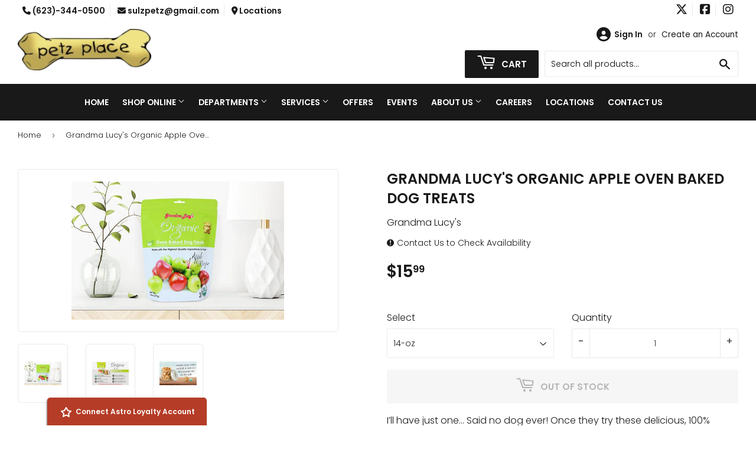

--- FILE ---
content_type: text/html; charset=utf-8
request_url: https://petzplace.com/apps/loyalty/hash
body_size: 23957
content:
<!doctype html>
  <html class="no-touch no-js" lang="en">  
  <head>
  
    <script>(function(H){H.className=H.className.replace(/\bno-js\b/,'js')})(document.documentElement)</script>
    <!-- Basic page needs ================================================== -->
    <meta charset="utf-8">
    <meta http-equiv="X-UA-Compatible" content="IE=edge,chrome=1">
  
    
    <link rel="shortcut icon" href="//petzplace.com/cdn/shop/files/favicon_32x32.png?v=1613713249" type="image/png" />
    
  
      <!-- Title and description ================================================== --><title>
      
        
              
              
              
              Petz Place Store 
                
          
      
      </title> 
  
    
  
    <!-- Product meta ================================================== -->
    <!-- /snippets/social-meta-tags.liquid -->




<meta property="og:site_name" content="Petz Place Store">
<meta property="og:url" content="https://petzplace.com/apps/loyalty/hash">
<meta property="og:title" content="Petz Place Store">
<meta property="og:type" content="website">
<meta property="og:description" content="Shop with us for all of your dog and cat needs. From their basic toys and necessities like collars and beds, to the more important items like what you feed them, we have you covered! Shop with us for an extensive collection of food and treats! Take advantage of our grooming services while here! Serving Goodyear, AZ!">


  






  <meta name="twitter:site" content="@petz_place_az">

<meta name="twitter:card" content="summary_large_image">
<meta name="twitter:title" content="Petz Place Store">
<meta name="twitter:description" content="Shop with us for all of your dog and cat needs. From their basic toys and necessities like collars and beds, to the more important items like what you feed them, we have you covered! Shop with us for an extensive collection of food and treats! Take advantage of our grooming services while here! Serving Goodyear, AZ!">

  
    <!-- Helpers ================================================== -->
    <link rel="canonical" href="https://petzplace.com/apps/loyalty/hash">
    <meta name="viewport" content="width=device-width,initial-scale=1">
  
    <!-- CSS ================================================== -->
    <link href="//petzplace.com/cdn/shop/t/3/assets/theme.scss.css?v=106932952101609481071768795704" rel="stylesheet" type="text/css" media="all" />
  
    <!-- Shopify 2.0 Filters ================================================== -->
    <link href="//petzplace.com/cdn/shop/t/3/assets/nucleus-filters.css?v=18741491638300058381755251885" rel="stylesheet" type="text/css" media="all" />
    
    
    
    <!-- Font Awesome Pack ================================================== --> 
    <link rel="stylesheet" href="https://stackpath.bootstrapcdn.com/font-awesome/4.7.0/css/font-awesome.min.css">
    <script src="https://kit.fontawesome.com/ed3a46a42c.js" crossorigin="anonymous"></script>
    
    
    <!-- Slick CSS ================================================== -->
    <link href="//petzplace.com/cdn/shop/t/3/assets/slick.css?v=110957150458383492611661540357" rel="stylesheet" type="text/css" media="all" />
    <link href="//petzplace.com/cdn/shop/t/3/assets/slick-theme.css?v=50117490050685599561755251879" rel="stylesheet" type="text/css" media="all" />
    
    
    <!-- Header hook for plugins ================================================== -->
    <script>window.performance && window.performance.mark && window.performance.mark('shopify.content_for_header.start');</script><meta name="google-site-verification" content="e0sAZyBBc2LdoEDP5zgB18LAWSJ-IwPz_G4zOObMXQo">
<meta id="shopify-digital-wallet" name="shopify-digital-wallet" content="/26764411053/digital_wallets/dialog">
<meta name="shopify-checkout-api-token" content="4f80f49e7e14cdcd85c1ed4f056b47d6">
<script async="async" src="/checkouts/internal/preloads.js?locale=en-US"></script>
<script id="apple-pay-shop-capabilities" type="application/json">{"shopId":26764411053,"countryCode":"US","currencyCode":"USD","merchantCapabilities":["supports3DS"],"merchantId":"gid:\/\/shopify\/Shop\/26764411053","merchantName":"Petz Place Store","requiredBillingContactFields":["postalAddress","email","phone"],"requiredShippingContactFields":["postalAddress","email","phone"],"shippingType":"shipping","supportedNetworks":["visa","masterCard","amex","discover","elo","jcb"],"total":{"type":"pending","label":"Petz Place Store","amount":"1.00"},"shopifyPaymentsEnabled":true,"supportsSubscriptions":true}</script>
<script id="shopify-features" type="application/json">{"accessToken":"4f80f49e7e14cdcd85c1ed4f056b47d6","betas":["rich-media-storefront-analytics"],"domain":"petzplace.com","predictiveSearch":true,"shopId":26764411053,"locale":"en"}</script>
<script>var Shopify = Shopify || {};
Shopify.shop = "petz-place-store.myshopify.com";
Shopify.locale = "en";
Shopify.currency = {"active":"USD","rate":"1.0"};
Shopify.country = "US";
Shopify.theme = {"name":"[Replica] Nucleus 2.1 (Autosync)","id":123799929005,"schema_name":"Supply","schema_version":"8.9.15","theme_store_id":null,"role":"main"};
Shopify.theme.handle = "null";
Shopify.theme.style = {"id":null,"handle":null};
Shopify.cdnHost = "petzplace.com/cdn";
Shopify.routes = Shopify.routes || {};
Shopify.routes.root = "/";</script>
<script type="module">!function(o){(o.Shopify=o.Shopify||{}).modules=!0}(window);</script>
<script>!function(o){function n(){var o=[];function n(){o.push(Array.prototype.slice.apply(arguments))}return n.q=o,n}var t=o.Shopify=o.Shopify||{};t.loadFeatures=n(),t.autoloadFeatures=n()}(window);</script>
<script defer="defer" async type="module" src="//petzplace.com/cdn/shopifycloud/shop-js/modules/v2/client.init-shop-cart-sync_BT-GjEfc.en.esm.js"></script>
<script defer="defer" async type="module" src="//petzplace.com/cdn/shopifycloud/shop-js/modules/v2/chunk.common_D58fp_Oc.esm.js"></script>
<script defer="defer" async type="module" src="//petzplace.com/cdn/shopifycloud/shop-js/modules/v2/chunk.modal_xMitdFEc.esm.js"></script>
<script type="module">
  await import("//petzplace.com/cdn/shopifycloud/shop-js/modules/v2/client.init-shop-cart-sync_BT-GjEfc.en.esm.js");
await import("//petzplace.com/cdn/shopifycloud/shop-js/modules/v2/chunk.common_D58fp_Oc.esm.js");
await import("//petzplace.com/cdn/shopifycloud/shop-js/modules/v2/chunk.modal_xMitdFEc.esm.js");

  window.Shopify.SignInWithShop?.initShopCartSync?.({"fedCMEnabled":true,"windoidEnabled":true});

</script>
<script>(function() {
  var isLoaded = false;
  function asyncLoad() {
    if (isLoaded) return;
    isLoaded = true;
    var urls = ["https:\/\/www.improvedcontactform.com\/icf.js?shop=petz-place-store.myshopify.com"];
    for (var i = 0; i < urls.length; i++) {
      var s = document.createElement('script');
      s.type = 'text/javascript';
      s.async = true;
      s.src = urls[i];
      var x = document.getElementsByTagName('script')[0];
      x.parentNode.insertBefore(s, x);
    }
  };
  if(window.attachEvent) {
    window.attachEvent('onload', asyncLoad);
  } else {
    window.addEventListener('load', asyncLoad, false);
  }
})();</script>
<script id="__st">var __st={"a":26764411053,"offset":-28800,"reqid":"ca3d4da7-9c51-45bc-b78a-680dfedacb9d-1769302361","pageurl":"petzplace.com\/apps\/loyalty\/hash","u":"1113fec482c3"};</script>
<script>window.ShopifyPaypalV4VisibilityTracking = true;</script>
<script id="captcha-bootstrap">!function(){'use strict';const t='contact',e='account',n='new_comment',o=[[t,t],['blogs',n],['comments',n],[t,'customer']],c=[[e,'customer_login'],[e,'guest_login'],[e,'recover_customer_password'],[e,'create_customer']],r=t=>t.map((([t,e])=>`form[action*='/${t}']:not([data-nocaptcha='true']) input[name='form_type'][value='${e}']`)).join(','),a=t=>()=>t?[...document.querySelectorAll(t)].map((t=>t.form)):[];function s(){const t=[...o],e=r(t);return a(e)}const i='password',u='form_key',d=['recaptcha-v3-token','g-recaptcha-response','h-captcha-response',i],f=()=>{try{return window.sessionStorage}catch{return}},m='__shopify_v',_=t=>t.elements[u];function p(t,e,n=!1){try{const o=window.sessionStorage,c=JSON.parse(o.getItem(e)),{data:r}=function(t){const{data:e,action:n}=t;return t[m]||n?{data:e,action:n}:{data:t,action:n}}(c);for(const[e,n]of Object.entries(r))t.elements[e]&&(t.elements[e].value=n);n&&o.removeItem(e)}catch(o){console.error('form repopulation failed',{error:o})}}const l='form_type',E='cptcha';function T(t){t.dataset[E]=!0}const w=window,h=w.document,L='Shopify',v='ce_forms',y='captcha';let A=!1;((t,e)=>{const n=(g='f06e6c50-85a8-45c8-87d0-21a2b65856fe',I='https://cdn.shopify.com/shopifycloud/storefront-forms-hcaptcha/ce_storefront_forms_captcha_hcaptcha.v1.5.2.iife.js',D={infoText:'Protected by hCaptcha',privacyText:'Privacy',termsText:'Terms'},(t,e,n)=>{const o=w[L][v],c=o.bindForm;if(c)return c(t,g,e,D).then(n);var r;o.q.push([[t,g,e,D],n]),r=I,A||(h.body.append(Object.assign(h.createElement('script'),{id:'captcha-provider',async:!0,src:r})),A=!0)});var g,I,D;w[L]=w[L]||{},w[L][v]=w[L][v]||{},w[L][v].q=[],w[L][y]=w[L][y]||{},w[L][y].protect=function(t,e){n(t,void 0,e),T(t)},Object.freeze(w[L][y]),function(t,e,n,w,h,L){const[v,y,A,g]=function(t,e,n){const i=e?o:[],u=t?c:[],d=[...i,...u],f=r(d),m=r(i),_=r(d.filter((([t,e])=>n.includes(e))));return[a(f),a(m),a(_),s()]}(w,h,L),I=t=>{const e=t.target;return e instanceof HTMLFormElement?e:e&&e.form},D=t=>v().includes(t);t.addEventListener('submit',(t=>{const e=I(t);if(!e)return;const n=D(e)&&!e.dataset.hcaptchaBound&&!e.dataset.recaptchaBound,o=_(e),c=g().includes(e)&&(!o||!o.value);(n||c)&&t.preventDefault(),c&&!n&&(function(t){try{if(!f())return;!function(t){const e=f();if(!e)return;const n=_(t);if(!n)return;const o=n.value;o&&e.removeItem(o)}(t);const e=Array.from(Array(32),(()=>Math.random().toString(36)[2])).join('');!function(t,e){_(t)||t.append(Object.assign(document.createElement('input'),{type:'hidden',name:u})),t.elements[u].value=e}(t,e),function(t,e){const n=f();if(!n)return;const o=[...t.querySelectorAll(`input[type='${i}']`)].map((({name:t})=>t)),c=[...d,...o],r={};for(const[a,s]of new FormData(t).entries())c.includes(a)||(r[a]=s);n.setItem(e,JSON.stringify({[m]:1,action:t.action,data:r}))}(t,e)}catch(e){console.error('failed to persist form',e)}}(e),e.submit())}));const S=(t,e)=>{t&&!t.dataset[E]&&(n(t,e.some((e=>e===t))),T(t))};for(const o of['focusin','change'])t.addEventListener(o,(t=>{const e=I(t);D(e)&&S(e,y())}));const B=e.get('form_key'),M=e.get(l),P=B&&M;t.addEventListener('DOMContentLoaded',(()=>{const t=y();if(P)for(const e of t)e.elements[l].value===M&&p(e,B);[...new Set([...A(),...v().filter((t=>'true'===t.dataset.shopifyCaptcha))])].forEach((e=>S(e,t)))}))}(h,new URLSearchParams(w.location.search),n,t,e,['guest_login'])})(!0,!0)}();</script>
<script integrity="sha256-4kQ18oKyAcykRKYeNunJcIwy7WH5gtpwJnB7kiuLZ1E=" data-source-attribution="shopify.loadfeatures" defer="defer" src="//petzplace.com/cdn/shopifycloud/storefront/assets/storefront/load_feature-a0a9edcb.js" crossorigin="anonymous"></script>
<script data-source-attribution="shopify.dynamic_checkout.dynamic.init">var Shopify=Shopify||{};Shopify.PaymentButton=Shopify.PaymentButton||{isStorefrontPortableWallets:!0,init:function(){window.Shopify.PaymentButton.init=function(){};var t=document.createElement("script");t.src="https://petzplace.com/cdn/shopifycloud/portable-wallets/latest/portable-wallets.en.js",t.type="module",document.head.appendChild(t)}};
</script>
<script data-source-attribution="shopify.dynamic_checkout.buyer_consent">
  function portableWalletsHideBuyerConsent(e){var t=document.getElementById("shopify-buyer-consent"),n=document.getElementById("shopify-subscription-policy-button");t&&n&&(t.classList.add("hidden"),t.setAttribute("aria-hidden","true"),n.removeEventListener("click",e))}function portableWalletsShowBuyerConsent(e){var t=document.getElementById("shopify-buyer-consent"),n=document.getElementById("shopify-subscription-policy-button");t&&n&&(t.classList.remove("hidden"),t.removeAttribute("aria-hidden"),n.addEventListener("click",e))}window.Shopify?.PaymentButton&&(window.Shopify.PaymentButton.hideBuyerConsent=portableWalletsHideBuyerConsent,window.Shopify.PaymentButton.showBuyerConsent=portableWalletsShowBuyerConsent);
</script>
<script data-source-attribution="shopify.dynamic_checkout.cart.bootstrap">document.addEventListener("DOMContentLoaded",(function(){function t(){return document.querySelector("shopify-accelerated-checkout-cart, shopify-accelerated-checkout")}if(t())Shopify.PaymentButton.init();else{new MutationObserver((function(e,n){t()&&(Shopify.PaymentButton.init(),n.disconnect())})).observe(document.body,{childList:!0,subtree:!0})}}));
</script>
<link id="shopify-accelerated-checkout-styles" rel="stylesheet" media="screen" href="https://petzplace.com/cdn/shopifycloud/portable-wallets/latest/accelerated-checkout-backwards-compat.css" crossorigin="anonymous">
<style id="shopify-accelerated-checkout-cart">
        #shopify-buyer-consent {
  margin-top: 1em;
  display: inline-block;
  width: 100%;
}

#shopify-buyer-consent.hidden {
  display: none;
}

#shopify-subscription-policy-button {
  background: none;
  border: none;
  padding: 0;
  text-decoration: underline;
  font-size: inherit;
  cursor: pointer;
}

#shopify-subscription-policy-button::before {
  box-shadow: none;
}

      </style>

<script>window.performance && window.performance.mark && window.performance.mark('shopify.content_for_header.end');</script>
  
    
    
  
    <script src="//petzplace.com/cdn/shop/t/3/assets/jquery-2.2.3.min.js?v=58211863146907186831623074852" type="text/javascript"></script>
    
    <!-- Slick JS ================================================== -->
    <script src="//petzplace.com/cdn/shop/t/3/assets/slick.min.js?v=64660063122997570531740103037" type="text/javascript"></script>
    
  
    <script src="//petzplace.com/cdn/shop/t/3/assets/lazysizes.min.js?v=8147953233334221341623074854" async="async"></script>
    <script src="//petzplace.com/cdn/shop/t/3/assets/vendor.js?v=20898211436179450461747894301" defer="defer"></script>
    <script src="//petzplace.com/cdn/shop/t/3/assets/theme.js?v=96385983037600549501767692159" defer="defer"></script>
    
  
    
     <!-- Updated Script tag to enable the custom popup (the Jquery version of this plugin is deprecated, I had to source this from cloudflare to avoid needing to rewrite the Jquery to ES6 JavaScript -->
    <script type="text/javascript" src="https://cdnjs.cloudflare.com/ajax/libs/jquery-cookie/1.4.1/jquery.cookie.min.js"></script>
    <!--  End -->
   
  
    
    <meta name="google-site-verification" content="GdABf_Ge_PeOBv1reziylBZQ-08nw5dLgDlr4eWV6SE" />
    
    
     <script src="https://cdn.jsdelivr.net/npm/handlebars@4.7.7/dist/handlebars.min.js"></script>
    
    
    
  
    
  
    
  <meta property="og:image" content="https://cdn.shopify.com/s/files/1/0267/6441/1053/files/goodyear-petz-place-logo.png?height=628&pad_color=fff&v=1613698368&width=1200" />
<meta property="og:image:secure_url" content="https://cdn.shopify.com/s/files/1/0267/6441/1053/files/goodyear-petz-place-logo.png?height=628&pad_color=fff&v=1613698368&width=1200" />
<meta property="og:image:width" content="1200" />
<meta property="og:image:height" content="628" />
<meta property="og:image:alt" content="Petz Place logo" />
<link href="https://monorail-edge.shopifysvc.com" rel="dns-prefetch">
<script>(function(){if ("sendBeacon" in navigator && "performance" in window) {try {var session_token_from_headers = performance.getEntriesByType('navigation')[0].serverTiming.find(x => x.name == '_s').description;} catch {var session_token_from_headers = undefined;}var session_cookie_matches = document.cookie.match(/_shopify_s=([^;]*)/);var session_token_from_cookie = session_cookie_matches && session_cookie_matches.length === 2 ? session_cookie_matches[1] : "";var session_token = session_token_from_headers || session_token_from_cookie || "";function handle_abandonment_event(e) {var entries = performance.getEntries().filter(function(entry) {return /monorail-edge.shopifysvc.com/.test(entry.name);});if (!window.abandonment_tracked && entries.length === 0) {window.abandonment_tracked = true;var currentMs = Date.now();var navigation_start = performance.timing.navigationStart;var payload = {shop_id: 26764411053,url: window.location.href,navigation_start,duration: currentMs - navigation_start,session_token,page_type: ""};window.navigator.sendBeacon("https://monorail-edge.shopifysvc.com/v1/produce", JSON.stringify({schema_id: "online_store_buyer_site_abandonment/1.1",payload: payload,metadata: {event_created_at_ms: currentMs,event_sent_at_ms: currentMs}}));}}window.addEventListener('pagehide', handle_abandonment_event);}}());</script>
<script id="web-pixels-manager-setup">(function e(e,d,r,n,o){if(void 0===o&&(o={}),!Boolean(null===(a=null===(i=window.Shopify)||void 0===i?void 0:i.analytics)||void 0===a?void 0:a.replayQueue)){var i,a;window.Shopify=window.Shopify||{};var t=window.Shopify;t.analytics=t.analytics||{};var s=t.analytics;s.replayQueue=[],s.publish=function(e,d,r){return s.replayQueue.push([e,d,r]),!0};try{self.performance.mark("wpm:start")}catch(e){}var l=function(){var e={modern:/Edge?\/(1{2}[4-9]|1[2-9]\d|[2-9]\d{2}|\d{4,})\.\d+(\.\d+|)|Firefox\/(1{2}[4-9]|1[2-9]\d|[2-9]\d{2}|\d{4,})\.\d+(\.\d+|)|Chrom(ium|e)\/(9{2}|\d{3,})\.\d+(\.\d+|)|(Maci|X1{2}).+ Version\/(15\.\d+|(1[6-9]|[2-9]\d|\d{3,})\.\d+)([,.]\d+|)( \(\w+\)|)( Mobile\/\w+|) Safari\/|Chrome.+OPR\/(9{2}|\d{3,})\.\d+\.\d+|(CPU[ +]OS|iPhone[ +]OS|CPU[ +]iPhone|CPU IPhone OS|CPU iPad OS)[ +]+(15[._]\d+|(1[6-9]|[2-9]\d|\d{3,})[._]\d+)([._]\d+|)|Android:?[ /-](13[3-9]|1[4-9]\d|[2-9]\d{2}|\d{4,})(\.\d+|)(\.\d+|)|Android.+Firefox\/(13[5-9]|1[4-9]\d|[2-9]\d{2}|\d{4,})\.\d+(\.\d+|)|Android.+Chrom(ium|e)\/(13[3-9]|1[4-9]\d|[2-9]\d{2}|\d{4,})\.\d+(\.\d+|)|SamsungBrowser\/([2-9]\d|\d{3,})\.\d+/,legacy:/Edge?\/(1[6-9]|[2-9]\d|\d{3,})\.\d+(\.\d+|)|Firefox\/(5[4-9]|[6-9]\d|\d{3,})\.\d+(\.\d+|)|Chrom(ium|e)\/(5[1-9]|[6-9]\d|\d{3,})\.\d+(\.\d+|)([\d.]+$|.*Safari\/(?![\d.]+ Edge\/[\d.]+$))|(Maci|X1{2}).+ Version\/(10\.\d+|(1[1-9]|[2-9]\d|\d{3,})\.\d+)([,.]\d+|)( \(\w+\)|)( Mobile\/\w+|) Safari\/|Chrome.+OPR\/(3[89]|[4-9]\d|\d{3,})\.\d+\.\d+|(CPU[ +]OS|iPhone[ +]OS|CPU[ +]iPhone|CPU IPhone OS|CPU iPad OS)[ +]+(10[._]\d+|(1[1-9]|[2-9]\d|\d{3,})[._]\d+)([._]\d+|)|Android:?[ /-](13[3-9]|1[4-9]\d|[2-9]\d{2}|\d{4,})(\.\d+|)(\.\d+|)|Mobile Safari.+OPR\/([89]\d|\d{3,})\.\d+\.\d+|Android.+Firefox\/(13[5-9]|1[4-9]\d|[2-9]\d{2}|\d{4,})\.\d+(\.\d+|)|Android.+Chrom(ium|e)\/(13[3-9]|1[4-9]\d|[2-9]\d{2}|\d{4,})\.\d+(\.\d+|)|Android.+(UC? ?Browser|UCWEB|U3)[ /]?(15\.([5-9]|\d{2,})|(1[6-9]|[2-9]\d|\d{3,})\.\d+)\.\d+|SamsungBrowser\/(5\.\d+|([6-9]|\d{2,})\.\d+)|Android.+MQ{2}Browser\/(14(\.(9|\d{2,})|)|(1[5-9]|[2-9]\d|\d{3,})(\.\d+|))(\.\d+|)|K[Aa][Ii]OS\/(3\.\d+|([4-9]|\d{2,})\.\d+)(\.\d+|)/},d=e.modern,r=e.legacy,n=navigator.userAgent;return n.match(d)?"modern":n.match(r)?"legacy":"unknown"}(),u="modern"===l?"modern":"legacy",c=(null!=n?n:{modern:"",legacy:""})[u],f=function(e){return[e.baseUrl,"/wpm","/b",e.hashVersion,"modern"===e.buildTarget?"m":"l",".js"].join("")}({baseUrl:d,hashVersion:r,buildTarget:u}),m=function(e){var d=e.version,r=e.bundleTarget,n=e.surface,o=e.pageUrl,i=e.monorailEndpoint;return{emit:function(e){var a=e.status,t=e.errorMsg,s=(new Date).getTime(),l=JSON.stringify({metadata:{event_sent_at_ms:s},events:[{schema_id:"web_pixels_manager_load/3.1",payload:{version:d,bundle_target:r,page_url:o,status:a,surface:n,error_msg:t},metadata:{event_created_at_ms:s}}]});if(!i)return console&&console.warn&&console.warn("[Web Pixels Manager] No Monorail endpoint provided, skipping logging."),!1;try{return self.navigator.sendBeacon.bind(self.navigator)(i,l)}catch(e){}var u=new XMLHttpRequest;try{return u.open("POST",i,!0),u.setRequestHeader("Content-Type","text/plain"),u.send(l),!0}catch(e){return console&&console.warn&&console.warn("[Web Pixels Manager] Got an unhandled error while logging to Monorail."),!1}}}}({version:r,bundleTarget:l,surface:e.surface,pageUrl:self.location.href,monorailEndpoint:e.monorailEndpoint});try{o.browserTarget=l,function(e){var d=e.src,r=e.async,n=void 0===r||r,o=e.onload,i=e.onerror,a=e.sri,t=e.scriptDataAttributes,s=void 0===t?{}:t,l=document.createElement("script"),u=document.querySelector("head"),c=document.querySelector("body");if(l.async=n,l.src=d,a&&(l.integrity=a,l.crossOrigin="anonymous"),s)for(var f in s)if(Object.prototype.hasOwnProperty.call(s,f))try{l.dataset[f]=s[f]}catch(e){}if(o&&l.addEventListener("load",o),i&&l.addEventListener("error",i),u)u.appendChild(l);else{if(!c)throw new Error("Did not find a head or body element to append the script");c.appendChild(l)}}({src:f,async:!0,onload:function(){if(!function(){var e,d;return Boolean(null===(d=null===(e=window.Shopify)||void 0===e?void 0:e.analytics)||void 0===d?void 0:d.initialized)}()){var d=window.webPixelsManager.init(e)||void 0;if(d){var r=window.Shopify.analytics;r.replayQueue.forEach((function(e){var r=e[0],n=e[1],o=e[2];d.publishCustomEvent(r,n,o)})),r.replayQueue=[],r.publish=d.publishCustomEvent,r.visitor=d.visitor,r.initialized=!0}}},onerror:function(){return m.emit({status:"failed",errorMsg:"".concat(f," has failed to load")})},sri:function(e){var d=/^sha384-[A-Za-z0-9+/=]+$/;return"string"==typeof e&&d.test(e)}(c)?c:"",scriptDataAttributes:o}),m.emit({status:"loading"})}catch(e){m.emit({status:"failed",errorMsg:(null==e?void 0:e.message)||"Unknown error"})}}})({shopId: 26764411053,storefrontBaseUrl: "https://petzplace.com",extensionsBaseUrl: "https://extensions.shopifycdn.com/cdn/shopifycloud/web-pixels-manager",monorailEndpoint: "https://monorail-edge.shopifysvc.com/unstable/produce_batch",surface: "storefront-renderer",enabledBetaFlags: ["2dca8a86"],webPixelsConfigList: [{"id":"1430913249","configuration":"{\"config\":\"{\\\"google_tag_ids\\\":[\\\"G-8J0QS3R67X\\\"],\\\"target_country\\\":\\\"US\\\",\\\"gtag_events\\\":[{\\\"type\\\":\\\"begin_checkout\\\",\\\"action_label\\\":\\\"G-8J0QS3R67X\\\"},{\\\"type\\\":\\\"search\\\",\\\"action_label\\\":\\\"G-8J0QS3R67X\\\"},{\\\"type\\\":\\\"view_item\\\",\\\"action_label\\\":\\\"G-8J0QS3R67X\\\"},{\\\"type\\\":\\\"purchase\\\",\\\"action_label\\\":\\\"G-8J0QS3R67X\\\"},{\\\"type\\\":\\\"page_view\\\",\\\"action_label\\\":\\\"G-8J0QS3R67X\\\"},{\\\"type\\\":\\\"add_payment_info\\\",\\\"action_label\\\":\\\"G-8J0QS3R67X\\\"},{\\\"type\\\":\\\"add_to_cart\\\",\\\"action_label\\\":\\\"G-8J0QS3R67X\\\"}],\\\"enable_monitoring_mode\\\":false}\"}","eventPayloadVersion":"v1","runtimeContext":"OPEN","scriptVersion":"b2a88bafab3e21179ed38636efcd8a93","type":"APP","apiClientId":1780363,"privacyPurposes":[],"dataSharingAdjustments":{"protectedCustomerApprovalScopes":["read_customer_address","read_customer_email","read_customer_name","read_customer_personal_data","read_customer_phone"]}},{"id":"72810721","eventPayloadVersion":"v1","runtimeContext":"LAX","scriptVersion":"1","type":"CUSTOM","privacyPurposes":["ANALYTICS"],"name":"Google Analytics tag (migrated)"},{"id":"shopify-app-pixel","configuration":"{}","eventPayloadVersion":"v1","runtimeContext":"STRICT","scriptVersion":"0450","apiClientId":"shopify-pixel","type":"APP","privacyPurposes":["ANALYTICS","MARKETING"]},{"id":"shopify-custom-pixel","eventPayloadVersion":"v1","runtimeContext":"LAX","scriptVersion":"0450","apiClientId":"shopify-pixel","type":"CUSTOM","privacyPurposes":["ANALYTICS","MARKETING"]}],isMerchantRequest: false,initData: {"shop":{"name":"Petz Place Store","paymentSettings":{"currencyCode":"USD"},"myshopifyDomain":"petz-place-store.myshopify.com","countryCode":"US","storefrontUrl":"https:\/\/petzplace.com"},"customer":null,"cart":null,"checkout":null,"productVariants":[],"purchasingCompany":null},},"https://petzplace.com/cdn","fcfee988w5aeb613cpc8e4bc33m6693e112",{"modern":"","legacy":""},{"shopId":"26764411053","storefrontBaseUrl":"https:\/\/petzplace.com","extensionBaseUrl":"https:\/\/extensions.shopifycdn.com\/cdn\/shopifycloud\/web-pixels-manager","surface":"storefront-renderer","enabledBetaFlags":"[\"2dca8a86\"]","isMerchantRequest":"false","hashVersion":"fcfee988w5aeb613cpc8e4bc33m6693e112","publish":"custom","events":"[[\"page_viewed\",{}]]"});</script><script>
  window.ShopifyAnalytics = window.ShopifyAnalytics || {};
  window.ShopifyAnalytics.meta = window.ShopifyAnalytics.meta || {};
  window.ShopifyAnalytics.meta.currency = 'USD';
  var meta = {"page":{"requestId":"ca3d4da7-9c51-45bc-b78a-680dfedacb9d-1769302361"}};
  for (var attr in meta) {
    window.ShopifyAnalytics.meta[attr] = meta[attr];
  }
</script>
<script class="analytics">
  (function () {
    var customDocumentWrite = function(content) {
      var jquery = null;

      if (window.jQuery) {
        jquery = window.jQuery;
      } else if (window.Checkout && window.Checkout.$) {
        jquery = window.Checkout.$;
      }

      if (jquery) {
        jquery('body').append(content);
      }
    };

    var hasLoggedConversion = function(token) {
      if (token) {
        return document.cookie.indexOf('loggedConversion=' + token) !== -1;
      }
      return false;
    }

    var setCookieIfConversion = function(token) {
      if (token) {
        var twoMonthsFromNow = new Date(Date.now());
        twoMonthsFromNow.setMonth(twoMonthsFromNow.getMonth() + 2);

        document.cookie = 'loggedConversion=' + token + '; expires=' + twoMonthsFromNow;
      }
    }

    var trekkie = window.ShopifyAnalytics.lib = window.trekkie = window.trekkie || [];
    if (trekkie.integrations) {
      return;
    }
    trekkie.methods = [
      'identify',
      'page',
      'ready',
      'track',
      'trackForm',
      'trackLink'
    ];
    trekkie.factory = function(method) {
      return function() {
        var args = Array.prototype.slice.call(arguments);
        args.unshift(method);
        trekkie.push(args);
        return trekkie;
      };
    };
    for (var i = 0; i < trekkie.methods.length; i++) {
      var key = trekkie.methods[i];
      trekkie[key] = trekkie.factory(key);
    }
    trekkie.load = function(config) {
      trekkie.config = config || {};
      trekkie.config.initialDocumentCookie = document.cookie;
      var first = document.getElementsByTagName('script')[0];
      var script = document.createElement('script');
      script.type = 'text/javascript';
      script.onerror = function(e) {
        var scriptFallback = document.createElement('script');
        scriptFallback.type = 'text/javascript';
        scriptFallback.onerror = function(error) {
                var Monorail = {
      produce: function produce(monorailDomain, schemaId, payload) {
        var currentMs = new Date().getTime();
        var event = {
          schema_id: schemaId,
          payload: payload,
          metadata: {
            event_created_at_ms: currentMs,
            event_sent_at_ms: currentMs
          }
        };
        return Monorail.sendRequest("https://" + monorailDomain + "/v1/produce", JSON.stringify(event));
      },
      sendRequest: function sendRequest(endpointUrl, payload) {
        // Try the sendBeacon API
        if (window && window.navigator && typeof window.navigator.sendBeacon === 'function' && typeof window.Blob === 'function' && !Monorail.isIos12()) {
          var blobData = new window.Blob([payload], {
            type: 'text/plain'
          });

          if (window.navigator.sendBeacon(endpointUrl, blobData)) {
            return true;
          } // sendBeacon was not successful

        } // XHR beacon

        var xhr = new XMLHttpRequest();

        try {
          xhr.open('POST', endpointUrl);
          xhr.setRequestHeader('Content-Type', 'text/plain');
          xhr.send(payload);
        } catch (e) {
          console.log(e);
        }

        return false;
      },
      isIos12: function isIos12() {
        return window.navigator.userAgent.lastIndexOf('iPhone; CPU iPhone OS 12_') !== -1 || window.navigator.userAgent.lastIndexOf('iPad; CPU OS 12_') !== -1;
      }
    };
    Monorail.produce('monorail-edge.shopifysvc.com',
      'trekkie_storefront_load_errors/1.1',
      {shop_id: 26764411053,
      theme_id: 123799929005,
      app_name: "storefront",
      context_url: window.location.href,
      source_url: "//petzplace.com/cdn/s/trekkie.storefront.8d95595f799fbf7e1d32231b9a28fd43b70c67d3.min.js"});

        };
        scriptFallback.async = true;
        scriptFallback.src = '//petzplace.com/cdn/s/trekkie.storefront.8d95595f799fbf7e1d32231b9a28fd43b70c67d3.min.js';
        first.parentNode.insertBefore(scriptFallback, first);
      };
      script.async = true;
      script.src = '//petzplace.com/cdn/s/trekkie.storefront.8d95595f799fbf7e1d32231b9a28fd43b70c67d3.min.js';
      first.parentNode.insertBefore(script, first);
    };
    trekkie.load(
      {"Trekkie":{"appName":"storefront","development":false,"defaultAttributes":{"shopId":26764411053,"isMerchantRequest":null,"themeId":123799929005,"themeCityHash":"11554939122826737487","contentLanguage":"en","currency":"USD","eventMetadataId":"36683dd1-8216-414e-a2fb-4c14e980a783"},"isServerSideCookieWritingEnabled":true,"monorailRegion":"shop_domain","enabledBetaFlags":["65f19447"]},"Session Attribution":{},"S2S":{"facebookCapiEnabled":false,"source":"trekkie-storefront-renderer","apiClientId":580111}}
    );

    var loaded = false;
    trekkie.ready(function() {
      if (loaded) return;
      loaded = true;

      window.ShopifyAnalytics.lib = window.trekkie;

      var originalDocumentWrite = document.write;
      document.write = customDocumentWrite;
      try { window.ShopifyAnalytics.merchantGoogleAnalytics.call(this); } catch(error) {};
      document.write = originalDocumentWrite;

      window.ShopifyAnalytics.lib.page(null,{"requestId":"ca3d4da7-9c51-45bc-b78a-680dfedacb9d-1769302361","shopifyEmitted":true});

      var match = window.location.pathname.match(/checkouts\/(.+)\/(thank_you|post_purchase)/)
      var token = match? match[1]: undefined;
      if (!hasLoggedConversion(token)) {
        setCookieIfConversion(token);
        
      }
    });


        var eventsListenerScript = document.createElement('script');
        eventsListenerScript.async = true;
        eventsListenerScript.src = "//petzplace.com/cdn/shopifycloud/storefront/assets/shop_events_listener-3da45d37.js";
        document.getElementsByTagName('head')[0].appendChild(eventsListenerScript);

})();</script>
  <script>
  if (!window.ga || (window.ga && typeof window.ga !== 'function')) {
    window.ga = function ga() {
      (window.ga.q = window.ga.q || []).push(arguments);
      if (window.Shopify && window.Shopify.analytics && typeof window.Shopify.analytics.publish === 'function') {
        window.Shopify.analytics.publish("ga_stub_called", {}, {sendTo: "google_osp_migration"});
      }
      console.error("Shopify's Google Analytics stub called with:", Array.from(arguments), "\nSee https://help.shopify.com/manual/promoting-marketing/pixels/pixel-migration#google for more information.");
    };
    if (window.Shopify && window.Shopify.analytics && typeof window.Shopify.analytics.publish === 'function') {
      window.Shopify.analytics.publish("ga_stub_initialized", {}, {sendTo: "google_osp_migration"});
    }
  }
</script>
<script
  defer
  src="https://petzplace.com/cdn/shopifycloud/perf-kit/shopify-perf-kit-3.0.4.min.js"
  data-application="storefront-renderer"
  data-shop-id="26764411053"
  data-render-region="gcp-us-central1"
  data-page-type=""
  data-theme-instance-id="123799929005"
  data-theme-name="Supply"
  data-theme-version="8.9.15"
  data-monorail-region="shop_domain"
  data-resource-timing-sampling-rate="10"
  data-shs="true"
  data-shs-beacon="true"
  data-shs-export-with-fetch="true"
  data-shs-logs-sample-rate="1"
  data-shs-beacon-endpoint="https://petzplace.com/api/collect"
></script>
</head>
  
  <body id="petz-place-store" class="template-">
    
  
      <div id="shopify-section-header" class="shopify-section header-section"><!---- If The Page Template == "DALP" --->


<!---- If The Page Template != "DALP" ---->





   
  
  
    
  

<!--Announcement Bar Scheduling-->
<!--Announcement Bar Scheduling-->
<!--Announcement Bar Scheduling-->

  <!--Announcement Bar Scheduling-->
    <!--Announcement bar scheduling-->
  <!--Announcement bar scheduling--> 


<div class="contact-bar">
    <div class="wrapper">
    <div class="contact_info medium-down--hide">
    
      
      <ul>
        
        <li><a href="tel:(623)-344-0500"><span class="fa-solid fa-phone"></span>&nbsp;(623)-344-0500</a></li>
        
        
        <li><a href="mailto:sulzpetz@gmail.com"><span class="fa-solid fa-envelope"></span>&nbsp;sulzpetz@gmail.com</a></li>
        
        
        <li><a href="/a/pages/locations"><span class="fa-solid fa-location-dot"></span>&nbsp;Locations</a></li>
        
      </ul>
      
    
      
      
          <ul class="inline-list social-icons">
             
               <li>
                 <a class="icon-fallback-text"  href="https://twitter.com/petz_place_az" title="Petz Place Store on Twitter">
                   <i class="fa-brands fa-x-twitter"></i>
                   <span class="fallback-text" style="color:#ffffff; background-color:#000000;">Twitter</span>
                 </a>
               </li>
             
             
               <li>
                 <a class="icon-fallback-text"  href="https://www.facebook.com/petzplacegoodyearaz/" title="Petz Place Store on Facebook">
                   <i class="fa-brands fa-square-facebook"></i>
                   <span class="fallback-text" style="color:#ffffff; background-color:#000000;">Facebook</span>
                 </a>
               </li>
             
             
             
             
               <li>
                 <a class="icon-fallback-text"  href="https://www.instagram.com/petzplaceaz/" title="Petz Place Store on Instagram">
                   <i class="fa-brands fa-instagram"></i>
                   <span class="fallback-text" style="color:#ffffff; background-color:#000000;">Instagram</span>
                 </a>
               </li>
             
             
             
             
             
            
            
           </ul>
          
        </div>
  
    </div>
</div>


<header class="site-header" role="banner" data-section-id="header" data-section-type="header-section">
  <style>
    @media (min-width: 769px) {
      .header-right-flex-wrapper {
        display: flex !important;
        align-items: flex-start !important;
        justify-content: flex-end !important;
        gap: 15px !important;
        flex-wrap: nowrap !important;
      }
      .header-right-content {
        display: flex !important;
        flex-direction: column !important;
        align-items: flex-end !important;
        gap: 10px !important;
        flex: 0 0 auto !important;
      }
      .header-cart-search-row {
        display: flex !important;
        align-items: center !important;
        gap: 15px !important;
      }
      .header-store-locator {
        flex-shrink: 0 !important;
        align-self: flex-start !important;
      }
      .header-cart-search-row .search-bar {
        max-width: 100% !important;
        min-width: 250px !important;
        flex: 1 1 auto !important;
      }
    }
    @media (max-width: 768px) {
      .logo-left-flex {
        display: flex !important;
        flex-direction: column !important;
        align-items: center !important;
        justify-content: center !important;
        text-align: center !important;
      }
      .logo-left-flex .header-logo,
      .logo-left-flex .header-logo__image {
        text-align: center !important;
        margin: 0 auto !important;
      }
    }
  </style>
  <div class="wrapper">
    
    

    <div class="grid--full">
      <div class="grid-item large--one-half">
        <div class="logo-left-flex" style="display: flex; align-items: center; gap: 15px;">
        
          <div class="h1 header-logo" itemscope itemtype="http://schema.org/Organization">
        
          
          

          <a href="/" itemprop="url">
            <div class="lazyload__image-wrapper no-js header-logo__image" style="max-height:70px;">
                <img class="lazyload js"
                  data-src="//petzplace.com/cdn/shop/files/goodyear-petz-place-logo_{width}x.png?v=1613698368"
                  data-widths="[1080, 1296, 1512, 1728, 2048]"
                  data-aspectratio="3.225806451612903"
                  data-sizes="auto"
                  alt="Petz Place logo"
                  style="height:70px;">
            </div>
            <noscript>
              
              <img src="//petzplace.com/cdn/shop/files/goodyear-petz-place-logo_70x.png?v=1613698368"
                srcset="//petzplace.com/cdn/shop/files/goodyear-petz-place-logo_70x.png?v=1613698368 1x, //petzplace.com/cdn/shop/files/goodyear-petz-place-logo_70x@2x.png?v=1613698368 2x"
                alt="Petz Place logo"
                itemprop="logo"
                style="max-height:70px;">
            </noscript>
          </a>
          <!--- Sponsor Logo --->
            
          
        
          </div>
        
        
        </div>
      </div>

      <div class="grid-item medium-down--hide large--one-half text-center large--text-right">
        <div class="header-right-flex-wrapper">
          <div class="header-right-content">
            <div class="site-header--text-links">
              <span style="display: flex; align-items: center;">
                
                  <i style="font-size: 24px;" class="fa-solid fa-circle-user"></i>
                  
                    <span class="site-header--meta-links medium-down--hide">
                    
                        <a href="/account/login" id="customer_login_link">Sign In</a>
                        <span class="site-header--spacer">or</span>
                        <span><a href="/account/register" id="customer_register_link">Create an Account</a></span>
                        
                    </span>
                  
                      
              </span>
            </div>

            <div class="header-cart-search-row">
              
              <a href="/cart" class="header-cart-btn cart-toggle" aria-label="shopping cart">
                <span class="icon icon-cart" style="color: #fff"></span>
                Cart <span class="cart-count cart-badge--desktop hidden-count">0</span>
              </a>
              

              
                <form action="/search" method="get" class="search-bar" role="search">
  <input type="hidden" name="type" value="product">

  <input id="predictive-search" class="" type="search" autocomplete="off" name="q" value="" placeholder="Search all products..." aria-label="Search all products...">
  <button type="submit" class="search-bar--submit icon-fallback-text">
    <span class="icon icon-search" aria-hidden="true"></span>
    <span class="fallback-text">Search</span>
  </button>
  <div class="predictive-dropdown" id="dropdown">
    <div class="predictive-products-container" id="predictive-products"></div>
    <div class="predictive-collections-container" id="collections"></div>
    <div class="predictive-pages-container" id="predictive-pages"></div>
  </div>
</form>
 
<!-- Script to query API for predictive search here for now -->
 <script>
  // Function to clear Dropdown and input data
  function clearQuery(element) {
    document.getElementById(element).value = "";
    predictiveDropDown.style.display = "none";
  }
  
  let specifiedElement = document.getElementById('predictive-search');
  let otherElement = document.getElementById('dropdown')
  document.addEventListener('click', function(event) {
    let isClickInside = specifiedElement.contains(event.target);
    let otherClickInside = otherElement.contains(event.target);
    let inputData = document.getElementById("predictive-search").value;

    if (!isClickInside && !otherClickInside) {
      document.getElementById("dropdown").style.display = "none";
    }
    else if(isClickInside && inputData !== "") {
      document.getElementById("dropdown").style.display = "block";
    };
  })
  // ** SELECTORS **
  let predictiveSearch = document.getElementById("predictive-search");
  predictiveDropDown = document.getElementById("dropdown");
  predictiveCollections = document.getElementById('collections');
  predictivePages = document.getElementById('predictive-pages');
  predictiveProducts = document.getElementById('predictive-products');
  // -----------------------------------------------------------------
  // Load the entire function on DOMContentLoad
  document.addEventListener("DOMContentLoaded", loadData);
  function loadData() { 
    // Add keyup event listener to fire ajax request to API 
    predictiveSearch.addEventListener('keyup', retrieveData)
    function retrieveData() {
      // Pull value from input given by user
      let data = predictiveSearch.value;
      // Fetch Data from Database using the query we pulled from user input
      if(data) {
        predictiveDropDown.style.display = "block";
        let queriedData = fetch(`/search/suggest.json?q=${data}&resources[type]=page,product,article,collection&resources[limit]=4&resources[options][unavailable_products]=last`)
        // Render that data
        .then(res => res.json()).then(final => {
          const finalData = final.resources.results;
          if(finalData.collections.length > 0) {
            predictiveCollections.innerHTML = `<h2>Collections</h2>` +
              finalData.collections.map(item => {
              return  `<ul><li><a class="exclude-color-link" href=${item.url}>${item.title}</a></li></ul>`
            }).join("")
          }
          else {
            predictiveCollections.innerHTML = "<h2>Collections</h2><p>No Results</p>";
          }
          if(finalData.pages.length > 0) {
            predictivePages.innerHTML = `<h2>Pages</h2>` + 
              finalData.pages.map(page => {
              return  `<ul><li><a href=${page.url}>${page.title}</a></li></ul>`
            }).join("")
          }
          else {
            predictivePages.innerHTML = "<h2>Pages</h2><p>No Results</p>";
          }
    if(finalData.products.length > 0) {
            predictiveProducts.innerHTML = `<h2>Products</h2>` + 
              finalData.products.map(product => {
              // Strip HTML tags from the product body using Regex and replace
              const cleanBody = product.body.replace(/(<([^>]+)>)/gi, "");
			  // Slice off characters to reasonable length
              const productInfo = cleanBody.slice(0, 120);
              return `<ul>
						<li>
							<div class="predictive-image-wrap">
                              ${(product.featured_image && product.featured_image.url) ? `<img src="${product.featured_image.url}" alt="${product.featured_image.alt}" />` : ''}
                            </div>
							<div>
	                        	<a class="exclude-color-link" href=${product.url}>${product.title.trim().toLowerCase().replace(/\w\S*/g, (w) => (w.replace(/^\w/, (c) => c.toUpperCase())))}</a>
							</div>
  						</li>
  					  </ul>`
            }).join("")
          }
          else {
            predictiveProducts.innerHTML = "<h2>Products</h2><p>No Results</p>";
          }
        })
      }
      else if(!data) {
        predictiveDropDown.style.display = "none";
      }
    }
  }
</script>
              
            </div>
          </div>

        </div>
      </div>
    </div>
    
    

  </div>
</header>



<div id="mobileNavBar">
  <div class="display-table-cell">
    <button class="menu-toggle mobileNavBar-link" aria-controls="navBar" aria-expanded="false"><span class="icon icon-hamburger" aria-hidden="true"></span><span class="sr-only">Menu</span></button>
  </div>
  <div class="display-table-cell">
    
    <a href="/cart" class="cart-toggle mobileNavBar-link">
      <span class="icon icon-cart"></span>
      <span class="sr-only">Cart</span><span class="cart-count hidden-count" style="position: absolute; right: 13px; top: 0px;">0</span>
    </a>
    
  </div>
</div>

          
  <div id="ecom-mobile-search">
    <form id="ecom-search-bar" action="/search" method="get" class="search-bar" role="search">
    <input type="hidden" name="type" value="product">

    <input type="search" name="q" value="" placeholder="Search all products..." aria-label="Search all products...">
    <button type="submit" class="search-bar--submit icon-fallback-text">
      <span class="icon icon-search" aria-hidden="true"></span>
      <span class="fallback-text">Search</span>
    </button>
  </form>
  </div> 
 



<nav class="nav-bar" id="navBar" role="navigation">
  
  <div class="wrapper">
    <form action="/search" method="get" class="search-bar" role="search">
  <input type="hidden" name="type" value="product">

  <input id="predictive-search" class="" type="search" autocomplete="off" name="q" value="" placeholder="Search all products..." aria-label="Search all products...">
  <button type="submit" class="search-bar--submit icon-fallback-text">
    <span class="icon icon-search" aria-hidden="true"></span>
    <span class="fallback-text">Search</span>
  </button>
  <div class="predictive-dropdown" id="dropdown">
    <div class="predictive-products-container" id="predictive-products"></div>
    <div class="predictive-collections-container" id="collections"></div>
    <div class="predictive-pages-container" id="predictive-pages"></div>
  </div>
</form>
 
<!-- Script to query API for predictive search here for now -->
 <script>
  // Function to clear Dropdown and input data
  function clearQuery(element) {
    document.getElementById(element).value = "";
    predictiveDropDown.style.display = "none";
  }
  
  let specifiedElement = document.getElementById('predictive-search');
  let otherElement = document.getElementById('dropdown')
  document.addEventListener('click', function(event) {
    let isClickInside = specifiedElement.contains(event.target);
    let otherClickInside = otherElement.contains(event.target);
    let inputData = document.getElementById("predictive-search").value;

    if (!isClickInside && !otherClickInside) {
      document.getElementById("dropdown").style.display = "none";
    }
    else if(isClickInside && inputData !== "") {
      document.getElementById("dropdown").style.display = "block";
    };
  })
  // ** SELECTORS **
  let predictiveSearch = document.getElementById("predictive-search");
  predictiveDropDown = document.getElementById("dropdown");
  predictiveCollections = document.getElementById('collections');
  predictivePages = document.getElementById('predictive-pages');
  predictiveProducts = document.getElementById('predictive-products');
  // -----------------------------------------------------------------
  // Load the entire function on DOMContentLoad
  document.addEventListener("DOMContentLoaded", loadData);
  function loadData() { 
    // Add keyup event listener to fire ajax request to API 
    predictiveSearch.addEventListener('keyup', retrieveData)
    function retrieveData() {
      // Pull value from input given by user
      let data = predictiveSearch.value;
      // Fetch Data from Database using the query we pulled from user input
      if(data) {
        predictiveDropDown.style.display = "block";
        let queriedData = fetch(`/search/suggest.json?q=${data}&resources[type]=page,product,article,collection&resources[limit]=4&resources[options][unavailable_products]=last`)
        // Render that data
        .then(res => res.json()).then(final => {
          const finalData = final.resources.results;
          if(finalData.collections.length > 0) {
            predictiveCollections.innerHTML = `<h2>Collections</h2>` +
              finalData.collections.map(item => {
              return  `<ul><li><a class="exclude-color-link" href=${item.url}>${item.title}</a></li></ul>`
            }).join("")
          }
          else {
            predictiveCollections.innerHTML = "<h2>Collections</h2><p>No Results</p>";
          }
          if(finalData.pages.length > 0) {
            predictivePages.innerHTML = `<h2>Pages</h2>` + 
              finalData.pages.map(page => {
              return  `<ul><li><a href=${page.url}>${page.title}</a></li></ul>`
            }).join("")
          }
          else {
            predictivePages.innerHTML = "<h2>Pages</h2><p>No Results</p>";
          }
    if(finalData.products.length > 0) {
            predictiveProducts.innerHTML = `<h2>Products</h2>` + 
              finalData.products.map(product => {
              // Strip HTML tags from the product body using Regex and replace
              const cleanBody = product.body.replace(/(<([^>]+)>)/gi, "");
			  // Slice off characters to reasonable length
              const productInfo = cleanBody.slice(0, 120);
              return `<ul>
						<li>
							<div class="predictive-image-wrap">
                              ${(product.featured_image && product.featured_image.url) ? `<img src="${product.featured_image.url}" alt="${product.featured_image.alt}" />` : ''}
                            </div>
							<div>
	                        	<a class="exclude-color-link" href=${product.url}>${product.title.trim().toLowerCase().replace(/\w\S*/g, (w) => (w.replace(/^\w/, (c) => c.toUpperCase())))}</a>
							</div>
  						</li>
  					  </ul>`
            }).join("")
          }
          else {
            predictiveProducts.innerHTML = "<h2>Products</h2><p>No Results</p>";
          }
        })
      }
      else if(!data) {
        predictiveDropDown.style.display = "none";
      }
    }
  }
</script>
    <div id="mobileNavHeader">
    <div class="display-table-cell">
    <button class="menu-toggle mobileNavBar-link" aria-controls="navBar" aria-expanded="true">
        <svg aria-label="close menu" style="height:25px;" xmlns="http://www.w3.org/2000/svg" class="h-6 w-6" fill="none" viewBox="0 0 24 24" stroke="currentColor" stroke-width="2">
          <path stroke-linecap="round" stroke-linejoin="round" d="M6 18L18 6M6 6l12 12" />
        </svg>
      </button>
  </div>
  <div class="display-table-cell">
    
    
    <a href="/cart" class="cart-toggle mobileNavBar-link">
      <span class="icon icon-cart"></span>
      <span class="sr-only">Cart</span><span class="cart-count hidden-count">0</span>
    </a>
    
    
  </div>
</div>

<ul class="mobile-nav" id="MobileNav">

  
  	  <li>
    	<a href="/account"><span class="fa fa-user" aria-hidden="true" style="margin-right: 8px;"></span>My Account</a>
  	  </li>
  
  
    
      <li>
        <a
          href="/"
          class="mobile-nav--link"
          data-meganav-type="child"
          >
            Home
        </a>
      </li>
    
  
    
      
      
      
      
        
        <li
          class="mobile-nav--has-dropdown "
          aria-haspopup="true">
          <a
            href="#"
            class="mobile-nav--link"
            data-meganav-type="parent"
            >
              Shop Online
          </a>
          <button class="icon icon-arrow-down mobile-nav--button"
            aria-expanded="false"
            aria-label="Shop Online Menu">
          </button>
          <ul
            id="MenuParent-2"
            class="mobile-nav--dropdown "
            data-meganav-dropdown>
            
              
                <li>
                  <a
                    href="/collections/pet/dog"
                    class="mobile-nav--link"
                    data-meganav-type="child"
                    >
                      Dog
                  </a>
                </li>
              
            
              
                <li>
                  <a
                    href="/collections/pet/cat"
                    class="mobile-nav--link"
                    data-meganav-type="child"
                    >
                      Cat
                  </a>
                </li>
              
            
              
                <li>
                  <a
                    href="https://petzplace.com/collections/featured-products#"
                    class="mobile-nav--link"
                    data-meganav-type="child"
                    >
                      Featured Products
                  </a>
                </li>
              
            
          </ul>
        </li>
      
    
  
    
      
      
      
      
        
        <li
          class="mobile-nav--has-dropdown "
          aria-haspopup="true">
          <a
            href="/"
            class="mobile-nav--link"
            data-meganav-type="parent"
            >
              Departments
          </a>
          <button class="icon icon-arrow-down mobile-nav--button"
            aria-expanded="false"
            aria-label="Departments Menu">
          </button>
          <ul
            id="MenuParent-3"
            class="mobile-nav--dropdown "
            data-meganav-dropdown>
            
              
                <li>
                  <a
                    href="https://petzplace.com/pages/dog-food-and-supplies"
                    class="mobile-nav--link"
                    data-meganav-type="child"
                    >
                      Dog Food and Supplies
                  </a>
                </li>
              
            
              
                <li>
                  <a
                    href="https://petzplace.com/pages/cat-food-and-supplies"
                    class="mobile-nav--link"
                    data-meganav-type="child"
                    >
                      Cat Food and Supplies
                  </a>
                </li>
              
            
          </ul>
        </li>
      
    
  
    
      
      
      
      
        
        <li
          class="mobile-nav--has-dropdown "
          aria-haspopup="true">
          <a
            href="#"
            class="mobile-nav--link"
            data-meganav-type="parent"
            >
              Services
          </a>
          <button class="icon icon-arrow-down mobile-nav--button"
            aria-expanded="false"
            aria-label="Services Menu">
          </button>
          <ul
            id="MenuParent-4"
            class="mobile-nav--dropdown "
            data-meganav-dropdown>
            
              
                <li>
                  <a
                    href="/pages/grooming"
                    class="mobile-nav--link"
                    data-meganav-type="child"
                    >
                      Grooming
                  </a>
                </li>
              
            
              
                <li>
                  <a
                    href="/pages/full-supply-service-drive-through"
                    class="mobile-nav--link"
                    data-meganav-type="child"
                    >
                      Full Supply Service Drive Through
                  </a>
                </li>
              
            
              
                <li>
                  <a
                    href="/pages/dr-ryans-veterinary-clinic"
                    class="mobile-nav--link"
                    data-meganav-type="child"
                    >
                      Dr. Ryan&#39;s Veterinary Clinic
                  </a>
                </li>
              
            
              
                <li>
                  <a
                    href="/pages/training-classes"
                    class="mobile-nav--link"
                    data-meganav-type="child"
                    >
                      Training Classes
                  </a>
                </li>
              
            
              
                <li>
                  <a
                    href="/pages/dog-bakery"
                    class="mobile-nav--link"
                    data-meganav-type="child"
                    >
                      Dog Bakery
                  </a>
                </li>
              
            
              
                <li>
                  <a
                    href="/pages/special-order"
                    class="mobile-nav--link"
                    data-meganav-type="child"
                    >
                      Special Order
                  </a>
                </li>
              
            
          </ul>
        </li>
      
    
  
    
      <li>
        <a
          href="/a/pages/offers"
          class="mobile-nav--link"
          data-meganav-type="child"
          >
            Offers
        </a>
      </li>
    
  
    
      <li>
        <a
          href="/a/pages/events"
          class="mobile-nav--link"
          data-meganav-type="child"
          >
            Events
        </a>
      </li>
    
  
    
      
      
      
      
        
        <li
          class="mobile-nav--has-dropdown "
          aria-haspopup="true">
          <a
            href="/pages/about-us"
            class="mobile-nav--link"
            data-meganav-type="parent"
            >
              About Us
          </a>
          <button class="icon icon-arrow-down mobile-nav--button"
            aria-expanded="false"
            aria-label="About Us Menu">
          </button>
          <ul
            id="MenuParent-7"
            class="mobile-nav--dropdown "
            data-meganav-dropdown>
            
              
                <li>
                  <a
                    href="/pages/about-us"
                    class="mobile-nav--link"
                    data-meganav-type="child"
                    >
                      About Us
                  </a>
                </li>
              
            
              
                <li>
                  <a
                    href="/blogs/news"
                    class="mobile-nav--link"
                    data-meganav-type="child"
                    >
                      Blog
                  </a>
                </li>
              
            
              
                <li>
                  <a
                    href="https://petzplace.com/pages/meet-the-team"
                    class="mobile-nav--link"
                    data-meganav-type="child"
                    >
                      Meet Our Team
                  </a>
                </li>
              
            
              
                <li>
                  <a
                    href="https://petzplace.com/pages/gallery"
                    class="mobile-nav--link"
                    data-meganav-type="child"
                    >
                      Gallery
                  </a>
                </li>
              
            
          </ul>
        </li>
      
    
  
    
      <li>
        <a
          href="https://petzplace.com/pages/careers"
          class="mobile-nav--link"
          data-meganav-type="child"
          >
            Careers
        </a>
      </li>
    
  
    
      <li>
        <a
          href="/a/pages/locations"
          class="mobile-nav--link"
          data-meganav-type="child"
          >
            Locations
        </a>
      </li>
    
  
    
      <li>
        <a
          href="/pages/contact-us"
          class="mobile-nav--link"
          data-meganav-type="child"
          >
            Contact Us
        </a>
      </li>
    
  

  
    
      <li class="customer-navlink large--hide"><a href="/account/login" id="customer_login_link">Sign In</a></li>
      <li class="customer-navlink large--hide"><a href="/account/register" id="customer_register_link">Create an Account</a></li>
    
  

  <!-- Contact Information Section -->
  
    
    <li class="mobile-nav--contact-section">
        <div class="mobile-nav--contact-icons" style="text-align: center; padding: 15px 0; display: flex; justify-content: center; align-items: center; flex-wrap: wrap; width: 100%;">
          
            <!-- Single location - show individual contact methods -->
            
              <a href="tel:(623)-344-0500" caria-label="Our Phone Number" lass="mobile-nav--contact-icon-link" aria-label="Call us"  style="display: inline-block; margin: 0 15px; text-decoration: none; padding: 0;">
                <i class="fa-solid fa-phone mobile-nav--contact-icon" aria-hidden="true" style="font-size: 20px; color: inherit;"></i>
              </a>
            
            
            
              <a href="mailto:sulzpetz@gmail.com" aria-label="Our Email Address" class="mobile-nav--contact-icon-link" aria-label="Email us"  style="display: inline-block; margin: 0 15px; text-decoration: none; padding: 0;">
                <i class="fa-solid fa-envelope mobile-nav--contact-icon" aria-hidden="true" style="font-size: 20px; color: inherit;"></i>
              </a>
            
            
            
              <a href="/a/pages/locations" class="mobile-nav--contact-icon-link" aria-label="Our Locations" style="display: inline-block; margin: 0 15px; text-decoration: none; padding: 0;">
                <i class="fa-solid fa-location-dot mobile-nav--contact-icon" aria-hidden="true" style="font-size: 20px; color: inherit;"></i>
              </a>
            
          
        </div>
    </li>
    
  
</ul>
    <ul class="site-nav text-center" id="AccessibleNav" style="position:relative;">
  
    
  
      
      <li class="parent-nav-item">
        <a
          href="/"
          class="site-nav--link parent-nav-link"
          data-meganav-type="child"
          >
            Home
        </a>
      </li>
      
    
  
    
      
  
      
  
      <li
        class="parent-nav-item site-nav--has-dropdown "
        id="shop-online"
        aria-haspopup="true">
        <a
          href="#"
          class="site-nav--link parent-nav-link"
          data-meganav-type="parent"
          aria-controls="MenuParent-2"
          aria-expanded="false"
          >
            Shop Online
            <span class="icon icon-arrow-down" aria-hidden="true"></span>
        </a>
        <ul
          id="MenuParent-2"
          class="site-nav--dropdown "
          data-meganav-dropdown>
          
            
              <li>
                <a
                  href="/collections/pet/dog"
                  class="site-nav--link"
                  data-meganav-type="child"
                  
                  tabindex="-1">
                    Dog
                </a>
              </li>
            
          
            
              <li>
                <a
                  href="/collections/pet/cat"
                  class="site-nav--link"
                  data-meganav-type="child"
                  
                  tabindex="-1">
                    Cat
                </a>
              </li>
            
          
            
              <li>
                <a
                  href="https://petzplace.com/collections/featured-products#"
                  class="site-nav--link"
                  data-meganav-type="child"
                  
                  tabindex="-1">
                    Featured Products
                </a>
              </li>
            
          
        </ul>
      </li>
      
    
  
    
      
  
      
  
      <li
        class="parent-nav-item site-nav--has-dropdown "
        id="departments"
        aria-haspopup="true">
        <a
          href="/"
          class="site-nav--link parent-nav-link"
          data-meganav-type="parent"
          aria-controls="MenuParent-3"
          aria-expanded="false"
          >
            Departments
            <span class="icon icon-arrow-down" aria-hidden="true"></span>
        </a>
        <ul
          id="MenuParent-3"
          class="site-nav--dropdown "
          data-meganav-dropdown>
          
            
              <li>
                <a
                  href="https://petzplace.com/pages/dog-food-and-supplies"
                  class="site-nav--link"
                  data-meganav-type="child"
                  
                  tabindex="-1">
                    Dog Food and Supplies
                </a>
              </li>
            
          
            
              <li>
                <a
                  href="https://petzplace.com/pages/cat-food-and-supplies"
                  class="site-nav--link"
                  data-meganav-type="child"
                  
                  tabindex="-1">
                    Cat Food and Supplies
                </a>
              </li>
            
          
        </ul>
      </li>
      
    
  
    
      
  
      
  
      <li
        class="parent-nav-item site-nav--has-dropdown "
        id="services"
        aria-haspopup="true">
        <a
          href="#"
          class="site-nav--link parent-nav-link"
          data-meganav-type="parent"
          aria-controls="MenuParent-4"
          aria-expanded="false"
          >
            Services
            <span class="icon icon-arrow-down" aria-hidden="true"></span>
        </a>
        <ul
          id="MenuParent-4"
          class="site-nav--dropdown "
          data-meganav-dropdown>
          
            
              <li>
                <a
                  href="/pages/grooming"
                  class="site-nav--link"
                  data-meganav-type="child"
                  
                  tabindex="-1">
                    Grooming
                </a>
              </li>
            
          
            
              <li>
                <a
                  href="/pages/full-supply-service-drive-through"
                  class="site-nav--link"
                  data-meganav-type="child"
                  
                  tabindex="-1">
                    Full Supply Service Drive Through
                </a>
              </li>
            
          
            
              <li>
                <a
                  href="/pages/dr-ryans-veterinary-clinic"
                  class="site-nav--link"
                  data-meganav-type="child"
                  
                  tabindex="-1">
                    Dr. Ryan&#39;s Veterinary Clinic
                </a>
              </li>
            
          
            
              <li>
                <a
                  href="/pages/training-classes"
                  class="site-nav--link"
                  data-meganav-type="child"
                  
                  tabindex="-1">
                    Training Classes
                </a>
              </li>
            
          
            
              <li>
                <a
                  href="/pages/dog-bakery"
                  class="site-nav--link"
                  data-meganav-type="child"
                  
                  tabindex="-1">
                    Dog Bakery
                </a>
              </li>
            
          
            
              <li>
                <a
                  href="/pages/special-order"
                  class="site-nav--link"
                  data-meganav-type="child"
                  
                  tabindex="-1">
                    Special Order
                </a>
              </li>
            
          
        </ul>
      </li>
      
    
  
    
  
      
      <li class="parent-nav-item">
        <a
          href="/a/pages/offers"
          class="site-nav--link parent-nav-link"
          data-meganav-type="child"
          >
            Offers
        </a>
      </li>
      
    
  
    
  
      
      <li class="parent-nav-item">
        <a
          href="/a/pages/events"
          class="site-nav--link parent-nav-link"
          data-meganav-type="child"
          >
            Events
        </a>
      </li>
      
    
  
    
      
  
      
  
      <li
        class="parent-nav-item site-nav--has-dropdown "
        id="about-us"
        aria-haspopup="true">
        <a
          href="/pages/about-us"
          class="site-nav--link parent-nav-link"
          data-meganav-type="parent"
          aria-controls="MenuParent-7"
          aria-expanded="false"
          >
            About Us
            <span class="icon icon-arrow-down" aria-hidden="true"></span>
        </a>
        <ul
          id="MenuParent-7"
          class="site-nav--dropdown "
          data-meganav-dropdown>
          
            
              <li>
                <a
                  href="/pages/about-us"
                  class="site-nav--link"
                  data-meganav-type="child"
                  
                  tabindex="-1">
                    About Us
                </a>
              </li>
            
          
            
              <li>
                <a
                  href="/blogs/news"
                  class="site-nav--link"
                  data-meganav-type="child"
                  
                  tabindex="-1">
                    Blog
                </a>
              </li>
            
          
            
              <li>
                <a
                  href="https://petzplace.com/pages/meet-the-team"
                  class="site-nav--link"
                  data-meganav-type="child"
                  
                  tabindex="-1">
                    Meet Our Team
                </a>
              </li>
            
          
            
              <li>
                <a
                  href="https://petzplace.com/pages/gallery"
                  class="site-nav--link"
                  data-meganav-type="child"
                  
                  tabindex="-1">
                    Gallery
                </a>
              </li>
            
          
        </ul>
      </li>
      
    
  
    
  
      
      <li class="parent-nav-item">
        <a
          href="https://petzplace.com/pages/careers"
          class="site-nav--link parent-nav-link"
          data-meganav-type="child"
          >
            Careers
        </a>
      </li>
      
    
  
    
  
      
      <li class="parent-nav-item">
        <a
          href="/a/pages/locations"
          class="site-nav--link parent-nav-link"
          data-meganav-type="child"
          >
            Locations
        </a>
      </li>
      
    
  
    
  
      
      <li class="parent-nav-item">
        <a
          href="/pages/contact-us"
          class="site-nav--link parent-nav-link"
          data-meganav-type="child"
          >
            Contact Us
        </a>
      </li>
      
    
  
  

  
    
      <li class="customer-navlink large--hide"><a href="/account/login" id="customer_login_link">Sign In</a></li>
      <li class="customer-navlink large--hide"><a href="/account/register" id="customer_register_link">Create an Account</a></li>
    
  
</ul>


<style>
  .site-nav .parent-nav-item:nth-child( ) {
    background-color:;
    color:
  }
  .site-nav .parent-nav-item:nth-child() .parent-nav-link{
    color:;
  }
  
  .site-nav .parent-nav-item:nth-child() .parent-nav-link::before {
    display: inline-block;
    text-rendering: auto;
    -webkit-font-smoothing: antialiased;
    font: var(--fa-font-solid);
    font-weight: 900; 
    content: "\";
    margin-right:2px;
    }
</style>




  </div>
</nav>



  
  



</div>
  
      
        <div class="metastock-selected-location-container" style="display:none;">
    <button class="metastock-selected-location-link metastock-header"
       onclick="MetastockFlyout.toggle()"
       aria-label="View all stores" tabindex="0"
    >
        <span class="metastock-my-store">My Store:</span>
        <span class="js-metastock-store-name">Loading...</span>
        <span class="metastock-my-store-icon">
            <svg class="metastock-icon metastock-icon-location" xmlns="http://www.w3.org/2000/svg" viewBox="0 0 384 512"><!--!Font Awesome Free 6.7.2 by @fontawesome - https://fontawesome.com License - https://fontawesome.com/license/free Copyright 2025 Fonticons, Inc.--><path d="M215.7 499.2C267 435 384 279.4 384 192C384 86 298 0 192 0S0 86 0 192c0 87.4 117 243 168.3 307.2c12.3 15.3 35.1 15.3 47.4 0zM192 128a64 64 0 1 1 0 128 64 64 0 1 1 0-128z"/></svg>
        </span>
    </button>
</div>
      
    
    <main class="wrapper main-content main-content--no-template" role="main">
  
      
    <div class="page-width">
            <div id="hashed-id" data-hashed-id="" class="btn"/>
    </div>

  
      
  
  
    </main>
    
    
    
      <style>
       .career-posted-date,.mortar-item-career-posted  {
           display:none!important; 
        }
      </style>
    
  
    <!-- Don't Footer header if page contains "landing-page" -->
    
      <div id="shopify-section-footer" class="shopify-section footer-section">

 
<footer class="site-footer small--text-center" role="contentinfo">
  <div class="wrapper">

    <div class="grid">

    

      

    <div class="footer-items grid-item small--one-whole two-twelfths">
      
        <h3>Main Menu</h3>
      

      
        <ul>
          
            <li><a href="/collections">Shop Online</a></li>
          
            <li><a href="/a/pages/offers">Offers</a></li>
          
            <li><a href="/a/pages/events">Events</a></li>
          
            <li><a href="/blogs/news">Blog</a></li>
          
            <li><a href="/a/pages/locations">Locations</a></li>
          
            <li><a href="/pages/contact-us">Contact Us</a></li>
          
        </ul>

        
      </div>
    

      

    <div class="footer-items grid-item small--one-whole one-half">
      
        <h3>Store Hours &amp; Address</h3>
      

      
            
              <p>(623)-344-0500</p><p><a href="mailto:sulzpetz@gmail.com">sulzpetz@gmail.com</a></p><p>890 N Estrella Pkwy #100, Goodyear, AZ 85338</p><p>Mon - Fri: 9:00am - 7:00pm<br/>Sat: 9:00am - 6:00pm<br/>Sun: 9:00am - 5:00pm</p>
            

      
       
      </div>
    

  </div>

  
  
    

    <hr class="hr--small">
    
    <div class="grid">
    
      <div class="grid-item large--two-fifths">

          <ul class="legal-links inline-list">
            
              <li><a href="/search">Search</a></li>
            
              <li><a href="/pages/accessibility-statement">Accessibility Statement</a></li>
            
              <li><a href="/policies/refund-policy">Return Policy</a></li>
            
              <li><a href="/policies/refund-policy">Refund Policy</a></li>
            
              <li><a href="/policies/terms-of-service">Terms of Service</a></li>
            
          </ul>
      </div>
      
      
      <div class="grid-item large--three-fifths text-right">
          <ul class="inline-list social-icons">
             
               <li>
                 <a class="icon-fallback-text"  target="_blank"  href="https://twitter.com/petz_place_az" title="Petz Place Store on Twitter">
                   <i class="fa-brands fa-x-twitter"></i>
                   <span class="fallback-text">Twitter</span>
                 </a>
               </li>
             
             
               <li>
                 <a class="icon-fallback-text"  target="_blank"  href="https://www.facebook.com/petzplacegoodyearaz/" title="Petz Place Store on Facebook">
                   <i class="fa-brands fa-square-facebook"></i>
                   <span class="fallback-text">Facebook</span>
                 </a>
               </li>
             
             
             
             
               <li>
                 <a class="icon-fallback-text"  target="_blank"  href="https://www.instagram.com/petzplaceaz/" title="Petz Place Store on Instagram">
                   <i class="fa-brands fa-instagram"></i>
                   <span class="fallback-text">Instagram</span>
                 </a>
               </li>
             
             
             
             
             
            
            
           </ul>
        </div>
      
      </div>
      <hr class="hr--small">
      <div class="grid" >
      <div class="grid-item large--two-fifths">
        
          <ul class="legal-links inline-list">
              <li>
                &copy; 2026 <a href="/" title="">Petz Place Store</a>
              </li>
              
              <li>
                <a target="_blank" href="https://newmediaretailer.com" title="New Media Retailer">Powered by New Media Retailer</a>
              </li>
            
          </ul>
        
      </div><div class="grid-item large--three-fifths large--text-right">
            <span class="visually-hidden">Payment icons</span>
            <ul class="inline-list payment-icons"><li>
                  <svg class="icon" xmlns="http://www.w3.org/2000/svg" role="img" aria-labelledby="pi-american_express" viewBox="0 0 38 24" width="38" height="24"><title id="pi-american_express">American Express</title><path fill="#000" d="M35 0H3C1.3 0 0 1.3 0 3v18c0 1.7 1.4 3 3 3h32c1.7 0 3-1.3 3-3V3c0-1.7-1.4-3-3-3Z" opacity=".07"/><path fill="#006FCF" d="M35 1c1.1 0 2 .9 2 2v18c0 1.1-.9 2-2 2H3c-1.1 0-2-.9-2-2V3c0-1.1.9-2 2-2h32Z"/><path fill="#FFF" d="M22.012 19.936v-8.421L37 11.528v2.326l-1.732 1.852L37 17.573v2.375h-2.766l-1.47-1.622-1.46 1.628-9.292-.02Z"/><path fill="#006FCF" d="M23.013 19.012v-6.57h5.572v1.513h-3.768v1.028h3.678v1.488h-3.678v1.01h3.768v1.531h-5.572Z"/><path fill="#006FCF" d="m28.557 19.012 3.083-3.289-3.083-3.282h2.386l1.884 2.083 1.89-2.082H37v.051l-3.017 3.23L37 18.92v.093h-2.307l-1.917-2.103-1.898 2.104h-2.321Z"/><path fill="#FFF" d="M22.71 4.04h3.614l1.269 2.881V4.04h4.46l.77 2.159.771-2.159H37v8.421H19l3.71-8.421Z"/><path fill="#006FCF" d="m23.395 4.955-2.916 6.566h2l.55-1.315h2.98l.55 1.315h2.05l-2.904-6.566h-2.31Zm.25 3.777.875-2.09.873 2.09h-1.748Z"/><path fill="#006FCF" d="M28.581 11.52V4.953l2.811.01L32.84 9l1.456-4.046H37v6.565l-1.74.016v-4.51l-1.644 4.494h-1.59L30.35 7.01v4.51h-1.768Z"/></svg>

                </li><li>
                  <svg class="icon" version="1.1" xmlns="http://www.w3.org/2000/svg" role="img" x="0" y="0" width="38" height="24" viewBox="0 0 165.521 105.965" xml:space="preserve" aria-labelledby="pi-apple_pay"><title id="pi-apple_pay">Apple Pay</title><path fill="#000" d="M150.698 0H14.823c-.566 0-1.133 0-1.698.003-.477.004-.953.009-1.43.022-1.039.028-2.087.09-3.113.274a10.51 10.51 0 0 0-2.958.975 9.932 9.932 0 0 0-4.35 4.35 10.463 10.463 0 0 0-.975 2.96C.113 9.611.052 10.658.024 11.696a70.22 70.22 0 0 0-.022 1.43C0 13.69 0 14.256 0 14.823v76.318c0 .567 0 1.132.002 1.699.003.476.009.953.022 1.43.028 1.036.09 2.084.275 3.11a10.46 10.46 0 0 0 .974 2.96 9.897 9.897 0 0 0 1.83 2.52 9.874 9.874 0 0 0 2.52 1.83c.947.483 1.917.79 2.96.977 1.025.183 2.073.245 3.112.273.477.011.953.017 1.43.02.565.004 1.132.004 1.698.004h135.875c.565 0 1.132 0 1.697-.004.476-.002.952-.009 1.431-.02 1.037-.028 2.085-.09 3.113-.273a10.478 10.478 0 0 0 2.958-.977 9.955 9.955 0 0 0 4.35-4.35c.483-.947.789-1.917.974-2.96.186-1.026.246-2.074.274-3.11.013-.477.02-.954.022-1.43.004-.567.004-1.132.004-1.699V14.824c0-.567 0-1.133-.004-1.699a63.067 63.067 0 0 0-.022-1.429c-.028-1.038-.088-2.085-.274-3.112a10.4 10.4 0 0 0-.974-2.96 9.94 9.94 0 0 0-4.35-4.35A10.52 10.52 0 0 0 156.939.3c-1.028-.185-2.076-.246-3.113-.274a71.417 71.417 0 0 0-1.431-.022C151.83 0 151.263 0 150.698 0z" /><path fill="#FFF" d="M150.698 3.532l1.672.003c.452.003.905.008 1.36.02.793.022 1.719.065 2.583.22.75.135 1.38.34 1.984.648a6.392 6.392 0 0 1 2.804 2.807c.306.6.51 1.226.645 1.983.154.854.197 1.783.218 2.58.013.45.019.9.02 1.36.005.557.005 1.113.005 1.671v76.318c0 .558 0 1.114-.004 1.682-.002.45-.008.9-.02 1.35-.022.796-.065 1.725-.221 2.589a6.855 6.855 0 0 1-.645 1.975 6.397 6.397 0 0 1-2.808 2.807c-.6.306-1.228.511-1.971.645-.881.157-1.847.2-2.574.22-.457.01-.912.017-1.379.019-.555.004-1.113.004-1.669.004H14.801c-.55 0-1.1 0-1.66-.004a74.993 74.993 0 0 1-1.35-.018c-.744-.02-1.71-.064-2.584-.22a6.938 6.938 0 0 1-1.986-.65 6.337 6.337 0 0 1-1.622-1.18 6.355 6.355 0 0 1-1.178-1.623 6.935 6.935 0 0 1-.646-1.985c-.156-.863-.2-1.788-.22-2.578a66.088 66.088 0 0 1-.02-1.355l-.003-1.327V14.474l.002-1.325a66.7 66.7 0 0 1 .02-1.357c.022-.792.065-1.717.222-2.587a6.924 6.924 0 0 1 .646-1.981c.304-.598.7-1.144 1.18-1.623a6.386 6.386 0 0 1 1.624-1.18 6.96 6.96 0 0 1 1.98-.646c.865-.155 1.792-.198 2.586-.22.452-.012.905-.017 1.354-.02l1.677-.003h135.875" /><g><g><path fill="#000" d="M43.508 35.77c1.404-1.755 2.356-4.112 2.105-6.52-2.054.102-4.56 1.355-6.012 3.112-1.303 1.504-2.456 3.959-2.156 6.266 2.306.2 4.61-1.152 6.063-2.858" /><path fill="#000" d="M45.587 39.079c-3.35-.2-6.196 1.9-7.795 1.9-1.6 0-4.049-1.8-6.698-1.751-3.447.05-6.645 2-8.395 5.1-3.598 6.2-.95 15.4 2.55 20.45 1.699 2.5 3.747 5.25 6.445 5.151 2.55-.1 3.549-1.65 6.647-1.65 3.097 0 3.997 1.65 6.696 1.6 2.798-.05 4.548-2.5 6.247-5 1.95-2.85 2.747-5.6 2.797-5.75-.05-.05-5.396-2.101-5.446-8.251-.05-5.15 4.198-7.6 4.398-7.751-2.399-3.548-6.147-3.948-7.447-4.048" /></g><g><path fill="#000" d="M78.973 32.11c7.278 0 12.347 5.017 12.347 12.321 0 7.33-5.173 12.373-12.529 12.373h-8.058V69.62h-5.822V32.11h14.062zm-8.24 19.807h6.68c5.07 0 7.954-2.729 7.954-7.46 0-4.73-2.885-7.434-7.928-7.434h-6.706v14.894z" /><path fill="#000" d="M92.764 61.847c0-4.809 3.665-7.564 10.423-7.98l7.252-.442v-2.08c0-3.04-2.001-4.704-5.562-4.704-2.938 0-5.07 1.507-5.51 3.82h-5.252c.157-4.86 4.731-8.395 10.918-8.395 6.654 0 10.995 3.483 10.995 8.89v18.663h-5.38v-4.497h-.13c-1.534 2.937-4.914 4.782-8.579 4.782-5.406 0-9.175-3.222-9.175-8.057zm17.675-2.417v-2.106l-6.472.416c-3.64.234-5.536 1.585-5.536 3.95 0 2.288 1.975 3.77 5.068 3.77 3.95 0 6.94-2.522 6.94-6.03z" /><path fill="#000" d="M120.975 79.652v-4.496c.364.051 1.247.103 1.715.103 2.573 0 4.029-1.09 4.913-3.899l.52-1.663-9.852-27.293h6.082l6.863 22.146h.13l6.862-22.146h5.927l-10.216 28.67c-2.34 6.577-5.017 8.735-10.683 8.735-.442 0-1.872-.052-2.261-.157z" /></g></g></svg>

                </li><li>
                  <svg class="icon" viewBox="0 0 38 24" xmlns="http://www.w3.org/2000/svg" role="img" width="38" height="24" aria-labelledby="pi-diners_club"><title id="pi-diners_club">Diners Club</title><path opacity=".07" d="M35 0H3C1.3 0 0 1.3 0 3v18c0 1.7 1.4 3 3 3h32c1.7 0 3-1.3 3-3V3c0-1.7-1.4-3-3-3z"/><path fill="#fff" d="M35 1c1.1 0 2 .9 2 2v18c0 1.1-.9 2-2 2H3c-1.1 0-2-.9-2-2V3c0-1.1.9-2 2-2h32"/><path d="M12 12v3.7c0 .3-.2.3-.5.2-1.9-.8-3-3.3-2.3-5.4.4-1.1 1.2-2 2.3-2.4.4-.2.5-.1.5.2V12zm2 0V8.3c0-.3 0-.3.3-.2 2.1.8 3.2 3.3 2.4 5.4-.4 1.1-1.2 2-2.3 2.4-.4.2-.4.1-.4-.2V12zm7.2-7H13c3.8 0 6.8 3.1 6.8 7s-3 7-6.8 7h8.2c3.8 0 6.8-3.1 6.8-7s-3-7-6.8-7z" fill="#3086C8"/></svg>
                </li><li>
                  <svg class="icon" viewBox="0 0 38 24" width="38" height="24" role="img" aria-labelledby="pi-discover" fill="none" xmlns="http://www.w3.org/2000/svg"><title id="pi-discover">Discover</title><path fill="#000" opacity=".07" d="M35 0H3C1.3 0 0 1.3 0 3v18c0 1.7 1.4 3 3 3h32c1.7 0 3-1.3 3-3V3c0-1.7-1.4-3-3-3z"/><path d="M35 1c1.1 0 2 .9 2 2v18c0 1.1-.9 2-2 2H3c-1.1 0-2-.9-2-2V3c0-1.1.9-2 2-2h32z" fill="#fff"/><path d="M3.57 7.16H2v5.5h1.57c.83 0 1.43-.2 1.96-.63.63-.52 1-1.3 1-2.11-.01-1.63-1.22-2.76-2.96-2.76zm1.26 4.14c-.34.3-.77.44-1.47.44h-.29V8.1h.29c.69 0 1.11.12 1.47.44.37.33.59.84.59 1.37 0 .53-.22 1.06-.59 1.39zm2.19-4.14h1.07v5.5H7.02v-5.5zm3.69 2.11c-.64-.24-.83-.4-.83-.69 0-.35.34-.61.8-.61.32 0 .59.13.86.45l.56-.73c-.46-.4-1.01-.61-1.62-.61-.97 0-1.72.68-1.72 1.58 0 .76.35 1.15 1.35 1.51.42.15.63.25.74.31.21.14.32.34.32.57 0 .45-.35.78-.83.78-.51 0-.92-.26-1.17-.73l-.69.67c.49.73 1.09 1.05 1.9 1.05 1.11 0 1.9-.74 1.9-1.81.02-.89-.35-1.29-1.57-1.74zm1.92.65c0 1.62 1.27 2.87 2.9 2.87.46 0 .86-.09 1.34-.32v-1.26c-.43.43-.81.6-1.29.6-1.08 0-1.85-.78-1.85-1.9 0-1.06.79-1.89 1.8-1.89.51 0 .9.18 1.34.62V7.38c-.47-.24-.86-.34-1.32-.34-1.61 0-2.92 1.28-2.92 2.88zm12.76.94l-1.47-3.7h-1.17l2.33 5.64h.58l2.37-5.64h-1.16l-1.48 3.7zm3.13 1.8h3.04v-.93h-1.97v-1.48h1.9v-.93h-1.9V8.1h1.97v-.94h-3.04v5.5zm7.29-3.87c0-1.03-.71-1.62-1.95-1.62h-1.59v5.5h1.07v-2.21h.14l1.48 2.21h1.32l-1.73-2.32c.81-.17 1.26-.72 1.26-1.56zm-2.16.91h-.31V8.03h.33c.67 0 1.03.28 1.03.82 0 .55-.36.85-1.05.85z" fill="#231F20"/><path d="M20.16 12.86a2.931 2.931 0 100-5.862 2.931 2.931 0 000 5.862z" fill="url(#pi-paint0_linear)"/><path opacity=".65" d="M20.16 12.86a2.931 2.931 0 100-5.862 2.931 2.931 0 000 5.862z" fill="url(#pi-paint1_linear)"/><path d="M36.57 7.506c0-.1-.07-.15-.18-.15h-.16v.48h.12v-.19l.14.19h.14l-.16-.2c.06-.01.1-.06.1-.13zm-.2.07h-.02v-.13h.02c.06 0 .09.02.09.06 0 .05-.03.07-.09.07z" fill="#231F20"/><path d="M36.41 7.176c-.23 0-.42.19-.42.42 0 .23.19.42.42.42.23 0 .42-.19.42-.42 0-.23-.19-.42-.42-.42zm0 .77c-.18 0-.34-.15-.34-.35 0-.19.15-.35.34-.35.18 0 .33.16.33.35 0 .19-.15.35-.33.35z" fill="#231F20"/><path d="M37 12.984S27.09 19.873 8.976 23h26.023a2 2 0 002-1.984l.024-3.02L37 12.985z" fill="#F48120"/><defs><linearGradient id="pi-paint0_linear" x1="21.657" y1="12.275" x2="19.632" y2="9.104" gradientUnits="userSpaceOnUse"><stop stop-color="#F89F20"/><stop offset=".25" stop-color="#F79A20"/><stop offset=".533" stop-color="#F68D20"/><stop offset=".62" stop-color="#F58720"/><stop offset=".723" stop-color="#F48120"/><stop offset="1" stop-color="#F37521"/></linearGradient><linearGradient id="pi-paint1_linear" x1="21.338" y1="12.232" x2="18.378" y2="6.446" gradientUnits="userSpaceOnUse"><stop stop-color="#F58720"/><stop offset=".359" stop-color="#E16F27"/><stop offset=".703" stop-color="#D4602C"/><stop offset=".982" stop-color="#D05B2E"/></linearGradient></defs></svg>
                </li><li>
                  <svg class="icon" xmlns="http://www.w3.org/2000/svg" role="img" viewBox="0 0 38 24" width="38" height="24" aria-labelledby="pi-google_pay"><title id="pi-google_pay">Google Pay</title><path d="M35 0H3C1.3 0 0 1.3 0 3v18c0 1.7 1.4 3 3 3h32c1.7 0 3-1.3 3-3V3c0-1.7-1.4-3-3-3z" fill="#000" opacity=".07"/><path d="M35 1c1.1 0 2 .9 2 2v18c0 1.1-.9 2-2 2H3c-1.1 0-2-.9-2-2V3c0-1.1.9-2 2-2h32" fill="#FFF"/><path d="M18.093 11.976v3.2h-1.018v-7.9h2.691a2.447 2.447 0 0 1 1.747.692 2.28 2.28 0 0 1 .11 3.224l-.11.116c-.47.447-1.098.69-1.747.674l-1.673-.006zm0-3.732v2.788h1.698c.377.012.741-.135 1.005-.404a1.391 1.391 0 0 0-1.005-2.354l-1.698-.03zm6.484 1.348c.65-.03 1.286.188 1.778.613.445.43.682 1.03.65 1.649v3.334h-.969v-.766h-.049a1.93 1.93 0 0 1-1.673.931 2.17 2.17 0 0 1-1.496-.533 1.667 1.667 0 0 1-.613-1.324 1.606 1.606 0 0 1 .613-1.336 2.746 2.746 0 0 1 1.698-.515c.517-.02 1.03.093 1.49.331v-.208a1.134 1.134 0 0 0-.417-.901 1.416 1.416 0 0 0-.98-.368 1.545 1.545 0 0 0-1.319.717l-.895-.564a2.488 2.488 0 0 1 2.182-1.06zM23.29 13.52a.79.79 0 0 0 .337.662c.223.176.5.269.785.263.429-.001.84-.17 1.146-.472.305-.286.478-.685.478-1.103a2.047 2.047 0 0 0-1.324-.374 1.716 1.716 0 0 0-1.03.294.883.883 0 0 0-.392.73zm9.286-3.75l-3.39 7.79h-1.048l1.281-2.728-2.224-5.062h1.103l1.612 3.885 1.569-3.885h1.097z" fill="#5F6368"/><path d="M13.986 11.284c0-.308-.024-.616-.073-.92h-4.29v1.747h2.451a2.096 2.096 0 0 1-.9 1.373v1.134h1.464a4.433 4.433 0 0 0 1.348-3.334z" fill="#4285F4"/><path d="M9.629 15.721a4.352 4.352 0 0 0 3.01-1.097l-1.466-1.14a2.752 2.752 0 0 1-4.094-1.44H5.577v1.17a4.53 4.53 0 0 0 4.052 2.507z" fill="#34A853"/><path d="M7.079 12.05a2.709 2.709 0 0 1 0-1.735v-1.17H5.577a4.505 4.505 0 0 0 0 4.075l1.502-1.17z" fill="#FBBC04"/><path d="M9.629 8.44a2.452 2.452 0 0 1 1.74.68l1.3-1.293a4.37 4.37 0 0 0-3.065-1.183 4.53 4.53 0 0 0-4.027 2.5l1.502 1.171a2.715 2.715 0 0 1 2.55-1.875z" fill="#EA4335"/></svg>

                </li><li>
                  <svg class="icon" viewBox="0 0 38 24" xmlns="http://www.w3.org/2000/svg" role="img" width="38" height="24" aria-labelledby="pi-master"><title id="pi-master">Mastercard</title><path opacity=".07" d="M35 0H3C1.3 0 0 1.3 0 3v18c0 1.7 1.4 3 3 3h32c1.7 0 3-1.3 3-3V3c0-1.7-1.4-3-3-3z"/><path fill="#fff" d="M35 1c1.1 0 2 .9 2 2v18c0 1.1-.9 2-2 2H3c-1.1 0-2-.9-2-2V3c0-1.1.9-2 2-2h32"/><circle fill="#EB001B" cx="15" cy="12" r="7"/><circle fill="#F79E1B" cx="23" cy="12" r="7"/><path fill="#FF5F00" d="M22 12c0-2.4-1.2-4.5-3-5.7-1.8 1.3-3 3.4-3 5.7s1.2 4.5 3 5.7c1.8-1.2 3-3.3 3-5.7z"/></svg>
                </li><li>
                  <svg class="icon" viewBox="0 0 38 24" xmlns="http://www.w3.org/2000/svg" role="img" width="38" height="24" aria-labelledby="pi-visa"><title id="pi-visa">Visa</title><path opacity=".07" d="M35 0H3C1.3 0 0 1.3 0 3v18c0 1.7 1.4 3 3 3h32c1.7 0 3-1.3 3-3V3c0-1.7-1.4-3-3-3z"/><path fill="#fff" d="M35 1c1.1 0 2 .9 2 2v18c0 1.1-.9 2-2 2H3c-1.1 0-2-.9-2-2V3c0-1.1.9-2 2-2h32"/><path d="M28.3 10.1H28c-.4 1-.7 1.5-1 3h1.9c-.3-1.5-.3-2.2-.6-3zm2.9 5.9h-1.7c-.1 0-.1 0-.2-.1l-.2-.9-.1-.2h-2.4c-.1 0-.2 0-.2.2l-.3.9c0 .1-.1.1-.1.1h-2.1l.2-.5L27 8.7c0-.5.3-.7.8-.7h1.5c.1 0 .2 0 .2.2l1.4 6.5c.1.4.2.7.2 1.1.1.1.1.1.1.2zm-13.4-.3l.4-1.8c.1 0 .2.1.2.1.7.3 1.4.5 2.1.4.2 0 .5-.1.7-.2.5-.2.5-.7.1-1.1-.2-.2-.5-.3-.8-.5-.4-.2-.8-.4-1.1-.7-1.2-1-.8-2.4-.1-3.1.6-.4.9-.8 1.7-.8 1.2 0 2.5 0 3.1.2h.1c-.1.6-.2 1.1-.4 1.7-.5-.2-1-.4-1.5-.4-.3 0-.6 0-.9.1-.2 0-.3.1-.4.2-.2.2-.2.5 0 .7l.5.4c.4.2.8.4 1.1.6.5.3 1 .8 1.1 1.4.2.9-.1 1.7-.9 2.3-.5.4-.7.6-1.4.6-1.4 0-2.5.1-3.4-.2-.1.2-.1.2-.2.1zm-3.5.3c.1-.7.1-.7.2-1 .5-2.2 1-4.5 1.4-6.7.1-.2.1-.3.3-.3H18c-.2 1.2-.4 2.1-.7 3.2-.3 1.5-.6 3-1 4.5 0 .2-.1.2-.3.2M5 8.2c0-.1.2-.2.3-.2h3.4c.5 0 .9.3 1 .8l.9 4.4c0 .1 0 .1.1.2 0-.1.1-.1.1-.1l2.1-5.1c-.1-.1 0-.2.1-.2h2.1c0 .1 0 .1-.1.2l-3.1 7.3c-.1.2-.1.3-.2.4-.1.1-.3 0-.5 0H9.7c-.1 0-.2 0-.2-.2L7.9 9.5c-.2-.2-.5-.5-.9-.6-.6-.3-1.7-.5-1.9-.5L5 8.2z" fill="#142688"/></svg>
                </li></ul>
          </div></div>

  </div>

  

  

</footer>






</div>
    
    
  
    <script>
  
    var moneyFormat = '${{amount}}';
  
    var theme = {
      strings:{
        product:{
          unavailable: "Unavailable",
          will_be_in_stock_after:"Will be in stock after [date]",
          only_left:"Only 1 left!",
          unitPrice: "Unit price",
          unitPriceSeparator: "per"
        },
        navigation:{
          more_link: "More"
        },
        map:{
          addressError: "Error looking up that address",
          addressNoResults: "No results for that address",
          addressQueryLimit: "You have exceeded the Google API usage limit. Consider upgrading to a \u003ca href=\"https:\/\/developers.google.com\/maps\/premium\/usage-limits\"\u003ePremium Plan\u003c\/a\u003e.",
          authError: "There was a problem authenticating your Google Maps API Key."
        }
      },
      settings:{
        cartType: "page"
      }
    }
    </script>
  
    
    
  
    <ul hidden>
      <li id="a11y-refresh-page-message">choosing a selection results in a full page refresh</li>
    </ul>
  
  
    
  
   
  
  
  
  
    
  
       
     <script src="//petzplace.com/cdn/shop/t/3/assets/astro-app-block.js?v=46835598944807600721745503904"></script>
    
  
  
  <div id="shopify-block-ARnN5Y0VwOXducUUxV__13229429855996318142" class="shopify-block shopify-app-block">
  <div
    id="astro-loyalty-side-container"
    class="
      
      bottom-left
      
      
    "
  >
    <div data-astro="button"></div>
  </div>


<div data-astro-modal="program-info" class="astro-loyalty-modal">
  <div class="modal-content">
    <span class="close close-astro-program-info">&times;</span>
    <h2 class="text-center" data-loyalty-brand>Astro Loyalty</h2>
    <p class="text-center">
      Login to connect your existing <span data-loyalty-brand-text>Astro Loyalty</span> account or create a brand new
      account!
    </p>

    <div class="text-center">
      <a class="btn button" href="/account/login">Login</a>
    </div>
  </div>
</div>

<div data-astro-modal="sign-up-confirmation" class="astro-loyalty-modal">
  <div class="modal-content">
    <span class="close close-astro-signup-confirmation">&times;</span>
    <h2 class="text-center" data-loyalty-brand>Astro Loyalty Program</h2>
    <p class="text-center">Do you want to sign up for <span data-loyalty-brand-text>Astro</span>?</p>
    <div class="text-center">
      <form action="#" data-astro="form" accept-charset="UTF-8" method="post" style="display: inline;">
        <input data-astro="customerId" name="customer[customerID]" type="hidden" value="">
        <input data-astro="hashedCustomerId" name="customer[hashedCustomerID]" type="hidden" value="">
        <input type="hidden" name="customer[email_address]" value="">
        <input type="hidden" name="customer[phone]" value="">
        <input type="hidden" name="customer[first_name]" value="">
        <input type="hidden" name="customer[last_name]" value="">
        <input type="hidden" name="customer[address]" value="">
        <input type="hidden" name="customer[city]" value="">
        <input type="hidden" name="customer[state]" value="">
        <input type="hidden" name="customer[zip]" value="">
        <input type="hidden" name="redirect_to_progress" value="1">
        <button type="submit" class="btn button">Yes</button>
      </form>
      <button class="btn button close-astro-signup-confirmation">No</button>
    </div>
  </div>
</div>

<style>
  #astro-loyalty-side-container {
    width: auto;
    position: fixed;
    z-index: 1000;
    border-right: none;
  }

  #astro-loyalty-side-container [data-astro='button'] {
    width: 100%;
    background-color: #b53c27;
    border-radius: 5px 5px 5px 5px;
    padding: 7px 12px;
    font-size:12px;
    color: white;
    font-weight: bold;
    cursor: pointer;
    transition: all 0.3s linear;
    box-shadow: -1px 2px 3px rgba(0, 0, 0, 0.5);
    visibility: hidden;
    display: flex;
    justify-content: center;
    align-items: center;
  }

  #astro-loyalty-side-container [data-astro='button'] > svg {
    width: 23px;
    height: 23px;
    margin-right: 5px;
  }

  #astro-loyalty-side-container [data-astro='button'] > svg > path {
    fill: #fff;
  }

  #astro-loyalty-side-container [data-astro='button']:hover {
    box-shadow: -2px 2px 5px rgba(0, 0, 0, 0.5);
  }

  .text-center {
    text-align: center;
  }

  .astro-loyalty-modal {
    text-align: justify;
    display: none;
    position: fixed;
    z-index: 1000;
    padding-top: 100px;
    left: 0;
    top: 0;
    width: 100%;
    height: 100%;
    overflow: auto;
    background-color: rgb(0, 0, 0);
    background-color: rgba(0, 0, 0, 0.4);
  }

  .astro-loyalty-modal .modal-content h2 {
    margin-top: 10px;
  }

  .astro-loyalty-modal .modal-content {
    background-color: #fefefe;
    margin: auto;
    padding: 20px;
    border: 1px solid #888;
    width: 80%;
  }

  .astro-loyalty-modal .close {
    color: #aaaaaa;
    float: right;
    font-size: 28px;
    font-weight: bold;
  }

  .astro-loyalty-modal .close:hover,
  .astro-loyalty-modal .close:focus {
    color: #000;
    text-decoration: none;
    cursor: pointer;
  }

  .astro-slide-in-right {
    -webkit-animation-name: astroSlideInRight;
    animation-name: astroSlideInRight;
    -webkit-animation-duration: 1s;
    animation-duration: 1s;
    -webkit-animation-fill-mode: both;
    animation-fill-mode: both;
  }

  .bottom-right {
    bottom: 20px;
    right: 20px;
    position: fixed;
  }

  .bottom-left {
    bottom: 20px;
    left: 20px;
    position: fixed;
  }

  .top-right {
    top: 20px;
    right: 20px;
    position: fixed;
  }

  .top-left {
    top: 20px;
    left: 20px;
    position: fixed;
  }

  @-webkit-keyframes astroSlideInRight {
    from {
      -webkit-transform: translate3d(100%, 0, 0);
      transform: translate3d(100%, 0, 0);
      visibility: visible;
    }

    to {
      -webkit-transform: translate3d(0, 0, 0);
      transform: translate3d(0, 0, 0);
      visibility: visible;
    }
  }

  @keyframes astroSlideInRight {
    from {
      -webkit-transform: translate3d(100%, 0, 0);
      transform: translate3d(100%, 0, 0);
      visibility: visible;
    }

    to {
      -webkit-transform: translate3d(0, 0, 0);
      transform: translate3d(0, 0, 0);
      visibility: visible;
    }
  }

  @media (min-width: 800px) {
    .astro-loyalty-modal .modal-content {
      width: 45%;
    }
  }
</style>

<script src="https://cdn.shopify.com/extensions/0199c922-8422-74fb-b66d-6c391a2990a8/astro-loyalty-shopify-32/assets/app.js" defer></script>

<script>
  document.addEventListener('astroButtonLoaded', function () {
    if (window.AstroSettings && window.AstroSettings.loyaltyBrand) {
      const brandName = window.AstroSettings.loyaltyBrand;

      document.querySelectorAll('[data-loyalty-brand]').forEach((el) => {
        el.textContent = brandName;
      });

      document.querySelectorAll('[data-loyalty-brand-text]').forEach((el) => {
        el.textContent = brandName;
      });
    }
  });
</script>


</div></body>
  </html>
  